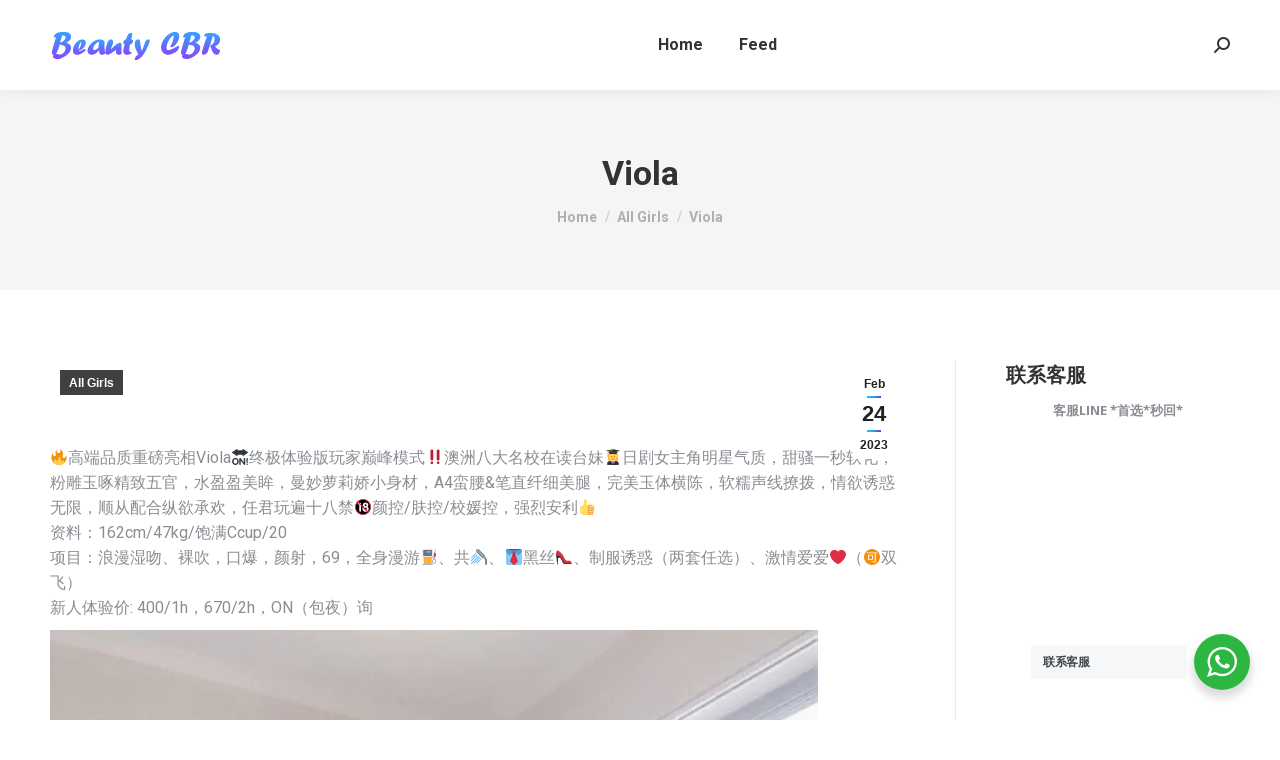

--- FILE ---
content_type: text/html; charset=UTF-8
request_url: https://beautycbr.com/viola/
body_size: 27446
content:
<!DOCTYPE html>
<!--[if !(IE 6) | !(IE 7) | !(IE 8)  ]><!-->
<html dir="ltr" lang="en-US" prefix="og: https://ogp.me/ns#" class="no-js">
<!--<![endif]-->
<head>
	<meta charset="UTF-8" />
		<meta name="viewport" content="width=device-width, initial-scale=1, maximum-scale=1, user-scalable=0">
		<meta name="theme-color" content="#1ebbf0"/>	<link rel="profile" href="https://gmpg.org/xfn/11" />
	        <script type="text/javascript">
            if (/Android|webOS|iPhone|iPad|iPod|BlackBerry|IEMobile|Opera Mini/i.test(navigator.userAgent)) {
                var originalAddEventListener = EventTarget.prototype.addEventListener,
                    oldWidth = window.innerWidth;

                EventTarget.prototype.addEventListener = function (eventName, eventHandler, useCapture) {
                    if (eventName === "resize") {
                        originalAddEventListener.call(this, eventName, function (event) {
                            if (oldWidth === window.innerWidth) {
                                return;
                            }
                            oldWidth = window.innerWidth;
                            if (eventHandler.handleEvent) {
                                eventHandler.handleEvent.call(this, event);
                            }
                            else {
                                eventHandler.call(this, event);
                            };
                        }, useCapture);
                    }
                    else {
                        originalAddEventListener.call(this, eventName, eventHandler, useCapture);
                    };
                };
            };
        </script>
		<title>Viola - Sweety Canberra</title>

		<!-- All in One SEO 4.8.8 - aioseo.com -->
	<meta name="description" content="🔥高端品质重磅亮相Viola🔛终极体验版玩家巅峰模式‼️澳洲八大名校在读台妹👩‍🎓日剧女主角明星气质，甜骚一秒软化，粉雕玉啄精致五官，水盈盈美眸，曼妙萝莉娇小身材，A4蛮腰&amp;笔直纤细美腿，完美玉体横陈，软糯声线撩拨，情欲诱惑无限，顺从配合纵欲承欢，任君玩遍十八禁🔞颜控/肤控/校媛控，强烈安利👍资料：162cm/47kg/饱满Ccup/20项目：浪漫湿吻、裸吹，口爆，颜射，69，全身漫游⛽️、共🚿、👔黑丝👠、制服诱惑（两套任选）、激情爱爱❤️（🉑双飞）新人体验价: 400/1h，670/2h，ON（包夜）询" />
	<meta name="robots" content="max-image-preview:large" />
	<meta name="author" content="canberra"/>
	<link rel="canonical" href="https://beautycbr.com/viola/" />
	<meta name="generator" content="All in One SEO (AIOSEO) 4.8.8" />
		<meta property="og:locale" content="en_US" />
		<meta property="og:site_name" content="Sweety Canberra - 堪培拉小姐|堪培拉约炮|堪培拉女模|堪培拉陪酒|堪培拉妓院|堪培拉大院|堪培拉高钟|堪培拉伴游|堪培拉应召|堪培拉高薪|堪培拉包夜|堪培拉陪聊|堪培拉美女|堪培拉包养|堪培拉会所|堪培拉夜场|堪培拉妓女|堪培拉年轻妹子|堪培拉女学生|堪培拉性爱|堪培拉sweety|堪培拉日本妹|堪培拉鬼妹|堪培拉韩妹|堪培拉escort|堪村小姐|堪村约炮|堪村女模|堪村陪酒|堪村妓院|堪村大院|堪村高钟|堪村伴游|堪村应召|堪村高薪|堪村包夜|堪村陪聊|堪村美女|堪村包养|堪村会所|堪村夜场|堪村妓女|堪村年轻妹子|堪村女学生|堪村性爱|堪村sweety|堪村日本妹|堪村鬼妹|堪村韩妹|堪村escort|堪村高钟" />
		<meta property="og:type" content="article" />
		<meta property="og:title" content="Viola - Sweety Canberra" />
		<meta property="og:description" content="🔥高端品质重磅亮相Viola🔛终极体验版玩家巅峰模式‼️澳洲八大名校在读台妹👩‍🎓日剧女主角明星气质，甜骚一秒软化，粉雕玉啄精致五官，水盈盈美眸，曼妙萝莉娇小身材，A4蛮腰&amp;笔直纤细美腿，完美玉体横陈，软糯声线撩拨，情欲诱惑无限，顺从配合纵欲承欢，任君玩遍十八禁🔞颜控/肤控/校媛控，强烈安利👍资料：162cm/47kg/饱满Ccup/20项目：浪漫湿吻、裸吹，口爆，颜射，69，全身漫游⛽️、共🚿、👔黑丝👠、制服诱惑（两套任选）、激情爱爱❤️（🉑双飞）新人体验价: 400/1h，670/2h，ON（包夜）询" />
		<meta property="og:url" content="https://beautycbr.com/viola/" />
		<meta property="article:published_time" content="2023-02-24T07:15:23+00:00" />
		<meta property="article:modified_time" content="2023-02-24T07:15:23+00:00" />
		<meta name="twitter:card" content="summary_large_image" />
		<meta name="twitter:title" content="Viola - Sweety Canberra" />
		<meta name="twitter:description" content="🔥高端品质重磅亮相Viola🔛终极体验版玩家巅峰模式‼️澳洲八大名校在读台妹👩‍🎓日剧女主角明星气质，甜骚一秒软化，粉雕玉啄精致五官，水盈盈美眸，曼妙萝莉娇小身材，A4蛮腰&amp;笔直纤细美腿，完美玉体横陈，软糯声线撩拨，情欲诱惑无限，顺从配合纵欲承欢，任君玩遍十八禁🔞颜控/肤控/校媛控，强烈安利👍资料：162cm/47kg/饱满Ccup/20项目：浪漫湿吻、裸吹，口爆，颜射，69，全身漫游⛽️、共🚿、👔黑丝👠、制服诱惑（两套任选）、激情爱爱❤️（🉑双飞）新人体验价: 400/1h，670/2h，ON（包夜）询" />
		<script type="application/ld+json" class="aioseo-schema">
			{"@context":"https:\/\/schema.org","@graph":[{"@type":"BlogPosting","@id":"https:\/\/beautycbr.com\/viola\/#blogposting","name":"Viola - Sweety Canberra","headline":"Viola","author":{"@id":"https:\/\/beautycbr.com\/author\/canberra\/#author"},"publisher":{"@id":"https:\/\/beautycbr.com\/#organization"},"image":{"@type":"ImageObject","url":"https:\/\/beautycbr.com\/wp-content\/uploads\/2023\/02\/F83A9021-6701-4858-8BBA-2F6DAB542712-768x1024-1.jpeg","width":768,"height":1024},"datePublished":"2023-02-24T07:15:23+00:00","dateModified":"2023-02-24T07:15:23+00:00","inLanguage":"en-US","mainEntityOfPage":{"@id":"https:\/\/beautycbr.com\/viola\/#webpage"},"isPartOf":{"@id":"https:\/\/beautycbr.com\/viola\/#webpage"},"articleSection":"All Girls"},{"@type":"BreadcrumbList","@id":"https:\/\/beautycbr.com\/viola\/#breadcrumblist","itemListElement":[{"@type":"ListItem","@id":"https:\/\/beautycbr.com#listItem","position":1,"name":"Home","item":"https:\/\/beautycbr.com","nextItem":{"@type":"ListItem","@id":"https:\/\/beautycbr.com\/category\/all-girls\/#listItem","name":"All Girls"}},{"@type":"ListItem","@id":"https:\/\/beautycbr.com\/category\/all-girls\/#listItem","position":2,"name":"All Girls","item":"https:\/\/beautycbr.com\/category\/all-girls\/","nextItem":{"@type":"ListItem","@id":"https:\/\/beautycbr.com\/viola\/#listItem","name":"Viola"},"previousItem":{"@type":"ListItem","@id":"https:\/\/beautycbr.com#listItem","name":"Home"}},{"@type":"ListItem","@id":"https:\/\/beautycbr.com\/viola\/#listItem","position":3,"name":"Viola","previousItem":{"@type":"ListItem","@id":"https:\/\/beautycbr.com\/category\/all-girls\/#listItem","name":"All Girls"}}]},{"@type":"Organization","@id":"https:\/\/beautycbr.com\/#organization","name":"Sweety Canberra","description":"\u582a\u57f9\u62c9\u5c0f\u59d0|\u582a\u57f9\u62c9\u7ea6\u70ae|\u582a\u57f9\u62c9\u5973\u6a21|\u582a\u57f9\u62c9\u966a\u9152|\u582a\u57f9\u62c9\u5993\u9662|\u582a\u57f9\u62c9\u5927\u9662|\u582a\u57f9\u62c9\u9ad8\u949f|\u582a\u57f9\u62c9\u4f34\u6e38|\u582a\u57f9\u62c9\u5e94\u53ec|\u582a\u57f9\u62c9\u9ad8\u85aa|\u582a\u57f9\u62c9\u5305\u591c|\u582a\u57f9\u62c9\u966a\u804a|\u582a\u57f9\u62c9\u7f8e\u5973|\u582a\u57f9\u62c9\u5305\u517b|\u582a\u57f9\u62c9\u4f1a\u6240|\u582a\u57f9\u62c9\u591c\u573a|\u582a\u57f9\u62c9\u5993\u5973|\u582a\u57f9\u62c9\u5e74\u8f7b\u59b9\u5b50|\u582a\u57f9\u62c9\u5973\u5b66\u751f|\u582a\u57f9\u62c9\u6027\u7231|\u582a\u57f9\u62c9sweety|\u582a\u57f9\u62c9\u65e5\u672c\u59b9|\u582a\u57f9\u62c9\u9b3c\u59b9|\u582a\u57f9\u62c9\u97e9\u59b9|\u582a\u57f9\u62c9escort|\u582a\u6751\u5c0f\u59d0|\u582a\u6751\u7ea6\u70ae|\u582a\u6751\u5973\u6a21|\u582a\u6751\u966a\u9152|\u582a\u6751\u5993\u9662|\u582a\u6751\u5927\u9662|\u582a\u6751\u9ad8\u949f|\u582a\u6751\u4f34\u6e38|\u582a\u6751\u5e94\u53ec|\u582a\u6751\u9ad8\u85aa|\u582a\u6751\u5305\u591c|\u582a\u6751\u966a\u804a|\u582a\u6751\u7f8e\u5973|\u582a\u6751\u5305\u517b|\u582a\u6751\u4f1a\u6240|\u582a\u6751\u591c\u573a|\u582a\u6751\u5993\u5973|\u582a\u6751\u5e74\u8f7b\u59b9\u5b50|\u582a\u6751\u5973\u5b66\u751f|\u582a\u6751\u6027\u7231|\u582a\u6751sweety|\u582a\u6751\u65e5\u672c\u59b9|\u582a\u6751\u9b3c\u59b9|\u582a\u6751\u97e9\u59b9|\u582a\u6751escort|\u582a\u6751\u9ad8\u949f","url":"https:\/\/beautycbr.com\/"},{"@type":"Person","@id":"https:\/\/beautycbr.com\/author\/canberra\/#author","url":"https:\/\/beautycbr.com\/author\/canberra\/","name":"canberra","image":{"@type":"ImageObject","@id":"https:\/\/beautycbr.com\/viola\/#authorImage","url":"https:\/\/secure.gravatar.com\/avatar\/e1ddcb2be56296202363dbcd4d726727?s=96&d=mm&r=g","width":96,"height":96,"caption":"canberra"}},{"@type":"WebPage","@id":"https:\/\/beautycbr.com\/viola\/#webpage","url":"https:\/\/beautycbr.com\/viola\/","name":"Viola - Sweety Canberra","description":"\ud83d\udd25\u9ad8\u7aef\u54c1\u8d28\u91cd\u78c5\u4eae\u76f8Viola\ud83d\udd1b\u7ec8\u6781\u4f53\u9a8c\u7248\u73a9\u5bb6\u5dc5\u5cf0\u6a21\u5f0f\u203c\ufe0f\u6fb3\u6d32\u516b\u5927\u540d\u6821\u5728\u8bfb\u53f0\u59b9\ud83d\udc69\u200d\ud83c\udf93\u65e5\u5267\u5973\u4e3b\u89d2\u660e\u661f\u6c14\u8d28\uff0c\u751c\u9a9a\u4e00\u79d2\u8f6f\u5316\uff0c\u7c89\u96d5\u7389\u5544\u7cbe\u81f4\u4e94\u5b98\uff0c\u6c34\u76c8\u76c8\u7f8e\u7738\uff0c\u66fc\u5999\u841d\u8389\u5a07\u5c0f\u8eab\u6750\uff0cA4\u86ee\u8170&\u7b14\u76f4\u7ea4\u7ec6\u7f8e\u817f\uff0c\u5b8c\u7f8e\u7389\u4f53\u6a2a\u9648\uff0c\u8f6f\u7cef\u58f0\u7ebf\u64a9\u62e8\uff0c\u60c5\u6b32\u8bf1\u60d1\u65e0\u9650\uff0c\u987a\u4ece\u914d\u5408\u7eb5\u6b32\u627f\u6b22\uff0c\u4efb\u541b\u73a9\u904d\u5341\u516b\u7981\ud83d\udd1e\u989c\u63a7\/\u80a4\u63a7\/\u6821\u5a9b\u63a7\uff0c\u5f3a\u70c8\u5b89\u5229\ud83d\udc4d\u8d44\u6599\uff1a162cm\/47kg\/\u9971\u6ee1Ccup\/20\u9879\u76ee\uff1a\u6d6a\u6f2b\u6e7f\u543b\u3001\u88f8\u5439\uff0c\u53e3\u7206\uff0c\u989c\u5c04\uff0c69\uff0c\u5168\u8eab\u6f2b\u6e38\u26fd\ufe0f\u3001\u5171\ud83d\udebf\u3001\ud83d\udc54\u9ed1\u4e1d\ud83d\udc60\u3001\u5236\u670d\u8bf1\u60d1\uff08\u4e24\u5957\u4efb\u9009\uff09\u3001\u6fc0\u60c5\u7231\u7231\u2764\ufe0f\uff08\ud83c\ude51\u53cc\u98de\uff09\u65b0\u4eba\u4f53\u9a8c\u4ef7: 400\/1h\uff0c670\/2h\uff0cON\uff08\u5305\u591c\uff09\u8be2","inLanguage":"en-US","isPartOf":{"@id":"https:\/\/beautycbr.com\/#website"},"breadcrumb":{"@id":"https:\/\/beautycbr.com\/viola\/#breadcrumblist"},"author":{"@id":"https:\/\/beautycbr.com\/author\/canberra\/#author"},"creator":{"@id":"https:\/\/beautycbr.com\/author\/canberra\/#author"},"image":{"@type":"ImageObject","url":"https:\/\/beautycbr.com\/wp-content\/uploads\/2023\/02\/F83A9021-6701-4858-8BBA-2F6DAB542712-768x1024-1.jpeg","@id":"https:\/\/beautycbr.com\/viola\/#mainImage","width":768,"height":1024},"primaryImageOfPage":{"@id":"https:\/\/beautycbr.com\/viola\/#mainImage"},"datePublished":"2023-02-24T07:15:23+00:00","dateModified":"2023-02-24T07:15:23+00:00"},{"@type":"WebSite","@id":"https:\/\/beautycbr.com\/#website","url":"https:\/\/beautycbr.com\/","name":"Sweety Canberra","description":"\u582a\u57f9\u62c9\u5c0f\u59d0|\u582a\u57f9\u62c9\u7ea6\u70ae|\u582a\u57f9\u62c9\u5973\u6a21|\u582a\u57f9\u62c9\u966a\u9152|\u582a\u57f9\u62c9\u5993\u9662|\u582a\u57f9\u62c9\u5927\u9662|\u582a\u57f9\u62c9\u9ad8\u949f|\u582a\u57f9\u62c9\u4f34\u6e38|\u582a\u57f9\u62c9\u5e94\u53ec|\u582a\u57f9\u62c9\u9ad8\u85aa|\u582a\u57f9\u62c9\u5305\u591c|\u582a\u57f9\u62c9\u966a\u804a|\u582a\u57f9\u62c9\u7f8e\u5973|\u582a\u57f9\u62c9\u5305\u517b|\u582a\u57f9\u62c9\u4f1a\u6240|\u582a\u57f9\u62c9\u591c\u573a|\u582a\u57f9\u62c9\u5993\u5973|\u582a\u57f9\u62c9\u5e74\u8f7b\u59b9\u5b50|\u582a\u57f9\u62c9\u5973\u5b66\u751f|\u582a\u57f9\u62c9\u6027\u7231|\u582a\u57f9\u62c9sweety|\u582a\u57f9\u62c9\u65e5\u672c\u59b9|\u582a\u57f9\u62c9\u9b3c\u59b9|\u582a\u57f9\u62c9\u97e9\u59b9|\u582a\u57f9\u62c9escort|\u582a\u6751\u5c0f\u59d0|\u582a\u6751\u7ea6\u70ae|\u582a\u6751\u5973\u6a21|\u582a\u6751\u966a\u9152|\u582a\u6751\u5993\u9662|\u582a\u6751\u5927\u9662|\u582a\u6751\u9ad8\u949f|\u582a\u6751\u4f34\u6e38|\u582a\u6751\u5e94\u53ec|\u582a\u6751\u9ad8\u85aa|\u582a\u6751\u5305\u591c|\u582a\u6751\u966a\u804a|\u582a\u6751\u7f8e\u5973|\u582a\u6751\u5305\u517b|\u582a\u6751\u4f1a\u6240|\u582a\u6751\u591c\u573a|\u582a\u6751\u5993\u5973|\u582a\u6751\u5e74\u8f7b\u59b9\u5b50|\u582a\u6751\u5973\u5b66\u751f|\u582a\u6751\u6027\u7231|\u582a\u6751sweety|\u582a\u6751\u65e5\u672c\u59b9|\u582a\u6751\u9b3c\u59b9|\u582a\u6751\u97e9\u59b9|\u582a\u6751escort|\u582a\u6751\u9ad8\u949f","inLanguage":"en-US","publisher":{"@id":"https:\/\/beautycbr.com\/#organization"}}]}
		</script>
		<!-- All in One SEO -->

<link rel='dns-prefetch' href='//fonts.googleapis.com' />
<link rel="alternate" type="application/rss+xml" title="Sweety Canberra &raquo; Feed" href="https://beautycbr.com/feed/" />
<link rel="alternate" type="application/rss+xml" title="Sweety Canberra &raquo; Comments Feed" href="https://beautycbr.com/comments/feed/" />
<link rel="alternate" type="application/rss+xml" title="Sweety Canberra &raquo; Viola Comments Feed" href="https://beautycbr.com/viola/feed/" />
		<!-- This site uses the Google Analytics by MonsterInsights plugin v9.11.1 - Using Analytics tracking - https://www.monsterinsights.com/ -->
		<!-- Note: MonsterInsights is not currently configured on this site. The site owner needs to authenticate with Google Analytics in the MonsterInsights settings panel. -->
					<!-- No tracking code set -->
				<!-- / Google Analytics by MonsterInsights -->
		<script type="text/javascript">
window._wpemojiSettings = {"baseUrl":"https:\/\/s.w.org\/images\/core\/emoji\/14.0.0\/72x72\/","ext":".png","svgUrl":"https:\/\/s.w.org\/images\/core\/emoji\/14.0.0\/svg\/","svgExt":".svg","source":{"concatemoji":"https:\/\/beautycbr.com\/wp-includes\/js\/wp-emoji-release.min.js?ver=6.1.9"}};
/*! This file is auto-generated */
!function(e,a,t){var n,r,o,i=a.createElement("canvas"),p=i.getContext&&i.getContext("2d");function s(e,t){var a=String.fromCharCode,e=(p.clearRect(0,0,i.width,i.height),p.fillText(a.apply(this,e),0,0),i.toDataURL());return p.clearRect(0,0,i.width,i.height),p.fillText(a.apply(this,t),0,0),e===i.toDataURL()}function c(e){var t=a.createElement("script");t.src=e,t.defer=t.type="text/javascript",a.getElementsByTagName("head")[0].appendChild(t)}for(o=Array("flag","emoji"),t.supports={everything:!0,everythingExceptFlag:!0},r=0;r<o.length;r++)t.supports[o[r]]=function(e){if(p&&p.fillText)switch(p.textBaseline="top",p.font="600 32px Arial",e){case"flag":return s([127987,65039,8205,9895,65039],[127987,65039,8203,9895,65039])?!1:!s([55356,56826,55356,56819],[55356,56826,8203,55356,56819])&&!s([55356,57332,56128,56423,56128,56418,56128,56421,56128,56430,56128,56423,56128,56447],[55356,57332,8203,56128,56423,8203,56128,56418,8203,56128,56421,8203,56128,56430,8203,56128,56423,8203,56128,56447]);case"emoji":return!s([129777,127995,8205,129778,127999],[129777,127995,8203,129778,127999])}return!1}(o[r]),t.supports.everything=t.supports.everything&&t.supports[o[r]],"flag"!==o[r]&&(t.supports.everythingExceptFlag=t.supports.everythingExceptFlag&&t.supports[o[r]]);t.supports.everythingExceptFlag=t.supports.everythingExceptFlag&&!t.supports.flag,t.DOMReady=!1,t.readyCallback=function(){t.DOMReady=!0},t.supports.everything||(n=function(){t.readyCallback()},a.addEventListener?(a.addEventListener("DOMContentLoaded",n,!1),e.addEventListener("load",n,!1)):(e.attachEvent("onload",n),a.attachEvent("onreadystatechange",function(){"complete"===a.readyState&&t.readyCallback()})),(e=t.source||{}).concatemoji?c(e.concatemoji):e.wpemoji&&e.twemoji&&(c(e.twemoji),c(e.wpemoji)))}(window,document,window._wpemojiSettings);
</script>
<style type="text/css">
img.wp-smiley,
img.emoji {
	display: inline !important;
	border: none !important;
	box-shadow: none !important;
	height: 1em !important;
	width: 1em !important;
	margin: 0 0.07em !important;
	vertical-align: -0.1em !important;
	background: none !important;
	padding: 0 !important;
}
</style>
	
<link rel='stylesheet' id='wp-block-library-css' href='https://beautycbr.com/wp-includes/css/dist/block-library/style.min.css?ver=6.1.9' type='text/css' media='all' />
<style id='wp-block-library-theme-inline-css' type='text/css'>
.wp-block-audio figcaption{color:#555;font-size:13px;text-align:center}.is-dark-theme .wp-block-audio figcaption{color:hsla(0,0%,100%,.65)}.wp-block-audio{margin:0 0 1em}.wp-block-code{border:1px solid #ccc;border-radius:4px;font-family:Menlo,Consolas,monaco,monospace;padding:.8em 1em}.wp-block-embed figcaption{color:#555;font-size:13px;text-align:center}.is-dark-theme .wp-block-embed figcaption{color:hsla(0,0%,100%,.65)}.wp-block-embed{margin:0 0 1em}.blocks-gallery-caption{color:#555;font-size:13px;text-align:center}.is-dark-theme .blocks-gallery-caption{color:hsla(0,0%,100%,.65)}.wp-block-image figcaption{color:#555;font-size:13px;text-align:center}.is-dark-theme .wp-block-image figcaption{color:hsla(0,0%,100%,.65)}.wp-block-image{margin:0 0 1em}.wp-block-pullquote{border-top:4px solid;border-bottom:4px solid;margin-bottom:1.75em;color:currentColor}.wp-block-pullquote__citation,.wp-block-pullquote cite,.wp-block-pullquote footer{color:currentColor;text-transform:uppercase;font-size:.8125em;font-style:normal}.wp-block-quote{border-left:.25em solid;margin:0 0 1.75em;padding-left:1em}.wp-block-quote cite,.wp-block-quote footer{color:currentColor;font-size:.8125em;position:relative;font-style:normal}.wp-block-quote.has-text-align-right{border-left:none;border-right:.25em solid;padding-left:0;padding-right:1em}.wp-block-quote.has-text-align-center{border:none;padding-left:0}.wp-block-quote.is-large,.wp-block-quote.is-style-large,.wp-block-quote.is-style-plain{border:none}.wp-block-search .wp-block-search__label{font-weight:700}.wp-block-search__button{border:1px solid #ccc;padding:.375em .625em}:where(.wp-block-group.has-background){padding:1.25em 2.375em}.wp-block-separator.has-css-opacity{opacity:.4}.wp-block-separator{border:none;border-bottom:2px solid;margin-left:auto;margin-right:auto}.wp-block-separator.has-alpha-channel-opacity{opacity:1}.wp-block-separator:not(.is-style-wide):not(.is-style-dots){width:100px}.wp-block-separator.has-background:not(.is-style-dots){border-bottom:none;height:1px}.wp-block-separator.has-background:not(.is-style-wide):not(.is-style-dots){height:2px}.wp-block-table{margin:"0 0 1em 0"}.wp-block-table thead{border-bottom:3px solid}.wp-block-table tfoot{border-top:3px solid}.wp-block-table td,.wp-block-table th{word-break:normal}.wp-block-table figcaption{color:#555;font-size:13px;text-align:center}.is-dark-theme .wp-block-table figcaption{color:hsla(0,0%,100%,.65)}.wp-block-video figcaption{color:#555;font-size:13px;text-align:center}.is-dark-theme .wp-block-video figcaption{color:hsla(0,0%,100%,.65)}.wp-block-video{margin:0 0 1em}.wp-block-template-part.has-background{padding:1.25em 2.375em;margin-top:0;margin-bottom:0}
</style>
<link rel='stylesheet' id='nta-css-popup-css' href='https://beautycbr.com/wp-content/plugins/wp-whatsapp/assets/dist/css/style.css?ver=6.1.9' type='text/css' media='all' />
<link rel='stylesheet' id='classic-theme-styles-css' href='https://beautycbr.com/wp-includes/css/classic-themes.min.css?ver=1' type='text/css' media='all' />
<style id='global-styles-inline-css' type='text/css'>
body{--wp--preset--color--black: #000000;--wp--preset--color--cyan-bluish-gray: #abb8c3;--wp--preset--color--white: #FFF;--wp--preset--color--pale-pink: #f78da7;--wp--preset--color--vivid-red: #cf2e2e;--wp--preset--color--luminous-vivid-orange: #ff6900;--wp--preset--color--luminous-vivid-amber: #fcb900;--wp--preset--color--light-green-cyan: #7bdcb5;--wp--preset--color--vivid-green-cyan: #00d084;--wp--preset--color--pale-cyan-blue: #8ed1fc;--wp--preset--color--vivid-cyan-blue: #0693e3;--wp--preset--color--vivid-purple: #9b51e0;--wp--preset--color--accent: #1ebbf0;--wp--preset--color--dark-gray: #111;--wp--preset--color--light-gray: #767676;--wp--preset--gradient--vivid-cyan-blue-to-vivid-purple: linear-gradient(135deg,rgba(6,147,227,1) 0%,rgb(155,81,224) 100%);--wp--preset--gradient--light-green-cyan-to-vivid-green-cyan: linear-gradient(135deg,rgb(122,220,180) 0%,rgb(0,208,130) 100%);--wp--preset--gradient--luminous-vivid-amber-to-luminous-vivid-orange: linear-gradient(135deg,rgba(252,185,0,1) 0%,rgba(255,105,0,1) 100%);--wp--preset--gradient--luminous-vivid-orange-to-vivid-red: linear-gradient(135deg,rgba(255,105,0,1) 0%,rgb(207,46,46) 100%);--wp--preset--gradient--very-light-gray-to-cyan-bluish-gray: linear-gradient(135deg,rgb(238,238,238) 0%,rgb(169,184,195) 100%);--wp--preset--gradient--cool-to-warm-spectrum: linear-gradient(135deg,rgb(74,234,220) 0%,rgb(151,120,209) 20%,rgb(207,42,186) 40%,rgb(238,44,130) 60%,rgb(251,105,98) 80%,rgb(254,248,76) 100%);--wp--preset--gradient--blush-light-purple: linear-gradient(135deg,rgb(255,206,236) 0%,rgb(152,150,240) 100%);--wp--preset--gradient--blush-bordeaux: linear-gradient(135deg,rgb(254,205,165) 0%,rgb(254,45,45) 50%,rgb(107,0,62) 100%);--wp--preset--gradient--luminous-dusk: linear-gradient(135deg,rgb(255,203,112) 0%,rgb(199,81,192) 50%,rgb(65,88,208) 100%);--wp--preset--gradient--pale-ocean: linear-gradient(135deg,rgb(255,245,203) 0%,rgb(182,227,212) 50%,rgb(51,167,181) 100%);--wp--preset--gradient--electric-grass: linear-gradient(135deg,rgb(202,248,128) 0%,rgb(113,206,126) 100%);--wp--preset--gradient--midnight: linear-gradient(135deg,rgb(2,3,129) 0%,rgb(40,116,252) 100%);--wp--preset--duotone--dark-grayscale: url('#wp-duotone-dark-grayscale');--wp--preset--duotone--grayscale: url('#wp-duotone-grayscale');--wp--preset--duotone--purple-yellow: url('#wp-duotone-purple-yellow');--wp--preset--duotone--blue-red: url('#wp-duotone-blue-red');--wp--preset--duotone--midnight: url('#wp-duotone-midnight');--wp--preset--duotone--magenta-yellow: url('#wp-duotone-magenta-yellow');--wp--preset--duotone--purple-green: url('#wp-duotone-purple-green');--wp--preset--duotone--blue-orange: url('#wp-duotone-blue-orange');--wp--preset--font-size--small: 13px;--wp--preset--font-size--medium: 20px;--wp--preset--font-size--large: 36px;--wp--preset--font-size--x-large: 42px;--wp--preset--spacing--20: 0.44rem;--wp--preset--spacing--30: 0.67rem;--wp--preset--spacing--40: 1rem;--wp--preset--spacing--50: 1.5rem;--wp--preset--spacing--60: 2.25rem;--wp--preset--spacing--70: 3.38rem;--wp--preset--spacing--80: 5.06rem;}:where(.is-layout-flex){gap: 0.5em;}body .is-layout-flow > .alignleft{float: left;margin-inline-start: 0;margin-inline-end: 2em;}body .is-layout-flow > .alignright{float: right;margin-inline-start: 2em;margin-inline-end: 0;}body .is-layout-flow > .aligncenter{margin-left: auto !important;margin-right: auto !important;}body .is-layout-constrained > .alignleft{float: left;margin-inline-start: 0;margin-inline-end: 2em;}body .is-layout-constrained > .alignright{float: right;margin-inline-start: 2em;margin-inline-end: 0;}body .is-layout-constrained > .aligncenter{margin-left: auto !important;margin-right: auto !important;}body .is-layout-constrained > :where(:not(.alignleft):not(.alignright):not(.alignfull)){max-width: var(--wp--style--global--content-size);margin-left: auto !important;margin-right: auto !important;}body .is-layout-constrained > .alignwide{max-width: var(--wp--style--global--wide-size);}body .is-layout-flex{display: flex;}body .is-layout-flex{flex-wrap: wrap;align-items: center;}body .is-layout-flex > *{margin: 0;}:where(.wp-block-columns.is-layout-flex){gap: 2em;}.has-black-color{color: var(--wp--preset--color--black) !important;}.has-cyan-bluish-gray-color{color: var(--wp--preset--color--cyan-bluish-gray) !important;}.has-white-color{color: var(--wp--preset--color--white) !important;}.has-pale-pink-color{color: var(--wp--preset--color--pale-pink) !important;}.has-vivid-red-color{color: var(--wp--preset--color--vivid-red) !important;}.has-luminous-vivid-orange-color{color: var(--wp--preset--color--luminous-vivid-orange) !important;}.has-luminous-vivid-amber-color{color: var(--wp--preset--color--luminous-vivid-amber) !important;}.has-light-green-cyan-color{color: var(--wp--preset--color--light-green-cyan) !important;}.has-vivid-green-cyan-color{color: var(--wp--preset--color--vivid-green-cyan) !important;}.has-pale-cyan-blue-color{color: var(--wp--preset--color--pale-cyan-blue) !important;}.has-vivid-cyan-blue-color{color: var(--wp--preset--color--vivid-cyan-blue) !important;}.has-vivid-purple-color{color: var(--wp--preset--color--vivid-purple) !important;}.has-black-background-color{background-color: var(--wp--preset--color--black) !important;}.has-cyan-bluish-gray-background-color{background-color: var(--wp--preset--color--cyan-bluish-gray) !important;}.has-white-background-color{background-color: var(--wp--preset--color--white) !important;}.has-pale-pink-background-color{background-color: var(--wp--preset--color--pale-pink) !important;}.has-vivid-red-background-color{background-color: var(--wp--preset--color--vivid-red) !important;}.has-luminous-vivid-orange-background-color{background-color: var(--wp--preset--color--luminous-vivid-orange) !important;}.has-luminous-vivid-amber-background-color{background-color: var(--wp--preset--color--luminous-vivid-amber) !important;}.has-light-green-cyan-background-color{background-color: var(--wp--preset--color--light-green-cyan) !important;}.has-vivid-green-cyan-background-color{background-color: var(--wp--preset--color--vivid-green-cyan) !important;}.has-pale-cyan-blue-background-color{background-color: var(--wp--preset--color--pale-cyan-blue) !important;}.has-vivid-cyan-blue-background-color{background-color: var(--wp--preset--color--vivid-cyan-blue) !important;}.has-vivid-purple-background-color{background-color: var(--wp--preset--color--vivid-purple) !important;}.has-black-border-color{border-color: var(--wp--preset--color--black) !important;}.has-cyan-bluish-gray-border-color{border-color: var(--wp--preset--color--cyan-bluish-gray) !important;}.has-white-border-color{border-color: var(--wp--preset--color--white) !important;}.has-pale-pink-border-color{border-color: var(--wp--preset--color--pale-pink) !important;}.has-vivid-red-border-color{border-color: var(--wp--preset--color--vivid-red) !important;}.has-luminous-vivid-orange-border-color{border-color: var(--wp--preset--color--luminous-vivid-orange) !important;}.has-luminous-vivid-amber-border-color{border-color: var(--wp--preset--color--luminous-vivid-amber) !important;}.has-light-green-cyan-border-color{border-color: var(--wp--preset--color--light-green-cyan) !important;}.has-vivid-green-cyan-border-color{border-color: var(--wp--preset--color--vivid-green-cyan) !important;}.has-pale-cyan-blue-border-color{border-color: var(--wp--preset--color--pale-cyan-blue) !important;}.has-vivid-cyan-blue-border-color{border-color: var(--wp--preset--color--vivid-cyan-blue) !important;}.has-vivid-purple-border-color{border-color: var(--wp--preset--color--vivid-purple) !important;}.has-vivid-cyan-blue-to-vivid-purple-gradient-background{background: var(--wp--preset--gradient--vivid-cyan-blue-to-vivid-purple) !important;}.has-light-green-cyan-to-vivid-green-cyan-gradient-background{background: var(--wp--preset--gradient--light-green-cyan-to-vivid-green-cyan) !important;}.has-luminous-vivid-amber-to-luminous-vivid-orange-gradient-background{background: var(--wp--preset--gradient--luminous-vivid-amber-to-luminous-vivid-orange) !important;}.has-luminous-vivid-orange-to-vivid-red-gradient-background{background: var(--wp--preset--gradient--luminous-vivid-orange-to-vivid-red) !important;}.has-very-light-gray-to-cyan-bluish-gray-gradient-background{background: var(--wp--preset--gradient--very-light-gray-to-cyan-bluish-gray) !important;}.has-cool-to-warm-spectrum-gradient-background{background: var(--wp--preset--gradient--cool-to-warm-spectrum) !important;}.has-blush-light-purple-gradient-background{background: var(--wp--preset--gradient--blush-light-purple) !important;}.has-blush-bordeaux-gradient-background{background: var(--wp--preset--gradient--blush-bordeaux) !important;}.has-luminous-dusk-gradient-background{background: var(--wp--preset--gradient--luminous-dusk) !important;}.has-pale-ocean-gradient-background{background: var(--wp--preset--gradient--pale-ocean) !important;}.has-electric-grass-gradient-background{background: var(--wp--preset--gradient--electric-grass) !important;}.has-midnight-gradient-background{background: var(--wp--preset--gradient--midnight) !important;}.has-small-font-size{font-size: var(--wp--preset--font-size--small) !important;}.has-medium-font-size{font-size: var(--wp--preset--font-size--medium) !important;}.has-large-font-size{font-size: var(--wp--preset--font-size--large) !important;}.has-x-large-font-size{font-size: var(--wp--preset--font-size--x-large) !important;}
.wp-block-navigation a:where(:not(.wp-element-button)){color: inherit;}
:where(.wp-block-columns.is-layout-flex){gap: 2em;}
.wp-block-pullquote{font-size: 1.5em;line-height: 1.6;}
</style>
<link rel='stylesheet' id='js_composer_front-css' href='https://beautycbr.com/wp-content/plugins/js_composer/assets/css/js_composer.min.css?ver=6.10.0' type='text/css' media='all' />
<link rel='stylesheet' id='dt-web-fonts-css' href='https://fonts.googleapis.com/css?family=Roboto:400,500,600,700%7COpen+Sans:400,600,700' type='text/css' media='all' />
<link rel='stylesheet' id='dt-main-css' href='https://beautycbr.com/wp-content/themes/dt-the7/css/main.min.css?ver=10.13.1' type='text/css' media='all' />
<style id='dt-main-inline-css' type='text/css'>
body #load {
  display: block;
  height: 100%;
  overflow: hidden;
  position: fixed;
  width: 100%;
  z-index: 9901;
  opacity: 1;
  visibility: visible;
  transition: all .35s ease-out;
}
.load-wrap {
  width: 100%;
  height: 100%;
  background-position: center center;
  background-repeat: no-repeat;
  text-align: center;
  display: -ms-flexbox;
  display: -ms-flex;
  display: flex;
  -ms-align-items: center;
  -ms-flex-align: center;
  align-items: center;
  -ms-flex-flow: column wrap;
  flex-flow: column wrap;
  -ms-flex-pack: center;
  -ms-justify-content: center;
  justify-content: center;
}
.load-wrap > svg {
  position: absolute;
  top: 50%;
  left: 50%;
  transform: translate(-50%,-50%);
}
#load {
  background: var(--the7-elementor-beautiful-loading-bg,#ffffff);
  --the7-beautiful-spinner-color2: var(--the7-beautiful-spinner-color,rgba(51,51,51,0.25));
}

</style>
<link rel='stylesheet' id='the7-font-css' href='https://beautycbr.com/wp-content/themes/dt-the7/fonts/icomoon-the7-font/icomoon-the7-font.min.css?ver=10.13.1' type='text/css' media='all' />
<link rel='stylesheet' id='the7-custom-scrollbar-css' href='https://beautycbr.com/wp-content/themes/dt-the7/lib/custom-scrollbar/custom-scrollbar.min.css?ver=10.13.1' type='text/css' media='all' />
<link rel='stylesheet' id='the7-wpbakery-css' href='https://beautycbr.com/wp-content/themes/dt-the7/css/wpbakery.min.css?ver=10.13.1' type='text/css' media='all' />
<link rel='stylesheet' id='the7-css-vars-css' href='https://beautycbr.com/wp-content/uploads/the7-css/css-vars.css?ver=3ebb3a4c5552' type='text/css' media='all' />
<link rel='stylesheet' id='dt-custom-css' href='https://beautycbr.com/wp-content/uploads/the7-css/custom.css?ver=3ebb3a4c5552' type='text/css' media='all' />
<link rel='stylesheet' id='dt-media-css' href='https://beautycbr.com/wp-content/uploads/the7-css/media.css?ver=3ebb3a4c5552' type='text/css' media='all' />
<link rel='stylesheet' id='the7-mega-menu-css' href='https://beautycbr.com/wp-content/uploads/the7-css/mega-menu.css?ver=3ebb3a4c5552' type='text/css' media='all' />
<link rel='stylesheet' id='style-css' href='https://beautycbr.com/wp-content/themes/dt-the7/style.css?ver=10.13.1' type='text/css' media='all' />
<script type='text/javascript' src='https://beautycbr.com/wp-includes/js/jquery/jquery.min.js?ver=3.6.1' id='jquery-core-js'></script>
<script type='text/javascript' src='https://beautycbr.com/wp-includes/js/jquery/jquery-migrate.min.js?ver=3.3.2' id='jquery-migrate-js'></script>
<script type='text/javascript' id='dt-above-fold-js-extra'>
/* <![CDATA[ */
var dtLocal = {"themeUrl":"https:\/\/beautycbr.com\/wp-content\/themes\/dt-the7","passText":"To view this protected post, enter the password below:","moreButtonText":{"loading":"Loading...","loadMore":"Load more"},"postID":"7152","ajaxurl":"https:\/\/beautycbr.com\/wp-admin\/admin-ajax.php","REST":{"baseUrl":"https:\/\/beautycbr.com\/wp-json\/the7\/v1","endpoints":{"sendMail":"\/send-mail"}},"contactMessages":{"required":"One or more fields have an error. Please check and try again.","terms":"Please accept the privacy policy.","fillTheCaptchaError":"Please, fill the captcha."},"captchaSiteKey":"","ajaxNonce":"38bc687f79","pageData":"","themeSettings":{"smoothScroll":"off","lazyLoading":false,"accentColor":{"mode":"gradient","color":"#1ebbf0"},"desktopHeader":{"height":90},"ToggleCaptionEnabled":"disabled","ToggleCaption":"Navigation","floatingHeader":{"showAfter":94,"showMenu":true,"height":60,"logo":{"showLogo":true,"html":"<img class=\" preload-me\" src=\"https:\/\/beautycbr.com\/wp-content\/uploads\/2023\/01\/cbr-logo-171x57-1.png\" srcset=\"https:\/\/beautycbr.com\/wp-content\/uploads\/2023\/01\/cbr-logo-171x57-1.png 171w, https:\/\/beautycbr.com\/wp-content\/uploads\/2023\/01\/cbr-logo-171x57-1.png 171w\" width=\"171\" height=\"53\"   sizes=\"171px\" alt=\"Sweety Canberra\" \/>","url":"https:\/\/beautycbr.com\/"}},"topLine":{"floatingTopLine":{"logo":{"showLogo":false,"html":""}}},"mobileHeader":{"firstSwitchPoint":992,"secondSwitchPoint":778,"firstSwitchPointHeight":60,"secondSwitchPointHeight":60,"mobileToggleCaptionEnabled":"disabled","mobileToggleCaption":"Menu"},"stickyMobileHeaderFirstSwitch":{"logo":{"html":"<img class=\" preload-me\" src=\"https:\/\/beautycbr.com\/wp-content\/uploads\/2023\/01\/cbr-logo-171x57-1.png\" srcset=\"https:\/\/beautycbr.com\/wp-content\/uploads\/2023\/01\/cbr-logo-171x57-1.png 171w, https:\/\/beautycbr.com\/wp-content\/uploads\/2023\/01\/cbr-logo-171x57-1.png 171w\" width=\"171\" height=\"53\"   sizes=\"171px\" alt=\"Sweety Canberra\" \/>"}},"stickyMobileHeaderSecondSwitch":{"logo":{"html":"<img class=\" preload-me\" src=\"https:\/\/beautycbr.com\/wp-content\/uploads\/2023\/01\/cbr-logo-171x57-1.png\" srcset=\"https:\/\/beautycbr.com\/wp-content\/uploads\/2023\/01\/cbr-logo-171x57-1.png 171w, https:\/\/beautycbr.com\/wp-content\/uploads\/2023\/01\/cbr-logo-171x57-1.png 171w\" width=\"171\" height=\"53\"   sizes=\"171px\" alt=\"Sweety Canberra\" \/>"}},"content":{"textColor":"#8b8d94","headerColor":"#333333"},"sidebar":{"switchPoint":992},"boxedWidth":"1280px","stripes":{"stripe1":{"textColor":"#787d85","headerColor":"#3b3f4a"},"stripe2":{"textColor":"#8b9199","headerColor":"#ffffff"},"stripe3":{"textColor":"#ffffff","headerColor":"#ffffff"}}},"VCMobileScreenWidth":"768"};
var dtShare = {"shareButtonText":{"facebook":"Share on Facebook","twitter":"Tweet","pinterest":"Pin it","linkedin":"Share on Linkedin","whatsapp":"Share on Whatsapp"},"overlayOpacity":"85"};
/* ]]> */
</script>
<script type='text/javascript' src='https://beautycbr.com/wp-content/themes/dt-the7/js/above-the-fold.min.js?ver=10.13.1' id='dt-above-fold-js'></script>
<link rel="https://api.w.org/" href="https://beautycbr.com/wp-json/" /><link rel="alternate" type="application/json" href="https://beautycbr.com/wp-json/wp/v2/posts/7152" /><link rel="EditURI" type="application/rsd+xml" title="RSD" href="https://beautycbr.com/xmlrpc.php?rsd" />
<link rel="wlwmanifest" type="application/wlwmanifest+xml" href="https://beautycbr.com/wp-includes/wlwmanifest.xml" />
<meta name="generator" content="WordPress 6.1.9" />
<link rel='shortlink' href='https://beautycbr.com/?p=7152' />
<link rel="alternate" type="application/json+oembed" href="https://beautycbr.com/wp-json/oembed/1.0/embed?url=https%3A%2F%2Fbeautycbr.com%2Fviola%2F" />
<link rel="alternate" type="text/xml+oembed" href="https://beautycbr.com/wp-json/oembed/1.0/embed?url=https%3A%2F%2Fbeautycbr.com%2Fviola%2F&#038;format=xml" />
<script>document.createElement( "picture" );if(!window.HTMLPictureElement && document.addEventListener) {window.addEventListener("DOMContentLoaded", function() {var s = document.createElement("script");s.src = "https://beautycbr.com/wp-content/plugins/webp-express/js/picturefill.min.js";document.body.appendChild(s);});}</script><link rel="pingback" href="https://beautycbr.com/xmlrpc.php">
<meta property="og:site_name" content="Sweety Canberra" />
<meta property="og:title" content="Viola" />
<meta property="og:description" content="🔥高端品质重磅亮相Viola🔛终极体验版玩家巅峰模式‼️澳洲八大名校在读台妹👩‍🎓日剧女主角明星气质，甜骚一秒软化，粉雕玉啄精致五官，水盈盈美眸，曼妙萝莉娇小身材，A4蛮腰&amp;笔直纤细美腿，完美玉体横陈，软糯声线撩拨，情欲诱惑无限，顺从配合纵欲承欢，任君玩遍十八禁🔞颜控/肤控/校媛控，强烈安利👍资料：162cm/47kg/饱满Ccup/20项目：浪漫湿吻、裸吹，口爆，颜射，69，全身漫游⛽️、共🚿、👔黑丝👠、制服诱惑（两套任选）、激情爱爱❤️（🉑双飞）新人体验价: 400/1h，670/2h，ON（包夜）询" />
<meta property="og:image" content="https://beautycbr.com/wp-content/uploads/2023/02/F83A9021-6701-4858-8BBA-2F6DAB542712-768x1024-1.jpeg" />
<meta property="og:url" content="https://beautycbr.com/viola/" />
<meta property="og:type" content="article" />
<meta name="generator" content="Powered by WPBakery Page Builder - drag and drop page builder for WordPress."/>
<meta name="generator" content="Powered by Slider Revolution 6.6.7 - responsive, Mobile-Friendly Slider Plugin for WordPress with comfortable drag and drop interface." />
<script type="text/javascript" id="the7-loader-script">
document.addEventListener("DOMContentLoaded", function(event) {
	var load = document.getElementById("load");
	if(!load.classList.contains('loader-removed')){
		var removeLoading = setTimeout(function() {
			load.className += " loader-removed";
		}, 300);
	}
});
</script>
		<link rel="icon" href="https://beautycbr.com/wp-content/uploads/2023/01/cropped-cbr-logo-171x57-1-32x32.png" sizes="32x32" />
<link rel="icon" href="https://beautycbr.com/wp-content/uploads/2023/01/cropped-cbr-logo-171x57-1-192x192.png" sizes="192x192" />
<link rel="apple-touch-icon" href="https://beautycbr.com/wp-content/uploads/2023/01/cropped-cbr-logo-171x57-1-180x180.png" />
<meta name="msapplication-TileImage" content="https://beautycbr.com/wp-content/uploads/2023/01/cropped-cbr-logo-171x57-1-270x270.png" />
<script>function setREVStartSize(e){
			//window.requestAnimationFrame(function() {
				window.RSIW = window.RSIW===undefined ? window.innerWidth : window.RSIW;
				window.RSIH = window.RSIH===undefined ? window.innerHeight : window.RSIH;
				try {
					var pw = document.getElementById(e.c).parentNode.offsetWidth,
						newh;
					pw = pw===0 || isNaN(pw) || (e.l=="fullwidth" || e.layout=="fullwidth") ? window.RSIW : pw;
					e.tabw = e.tabw===undefined ? 0 : parseInt(e.tabw);
					e.thumbw = e.thumbw===undefined ? 0 : parseInt(e.thumbw);
					e.tabh = e.tabh===undefined ? 0 : parseInt(e.tabh);
					e.thumbh = e.thumbh===undefined ? 0 : parseInt(e.thumbh);
					e.tabhide = e.tabhide===undefined ? 0 : parseInt(e.tabhide);
					e.thumbhide = e.thumbhide===undefined ? 0 : parseInt(e.thumbhide);
					e.mh = e.mh===undefined || e.mh=="" || e.mh==="auto" ? 0 : parseInt(e.mh,0);
					if(e.layout==="fullscreen" || e.l==="fullscreen")
						newh = Math.max(e.mh,window.RSIH);
					else{
						e.gw = Array.isArray(e.gw) ? e.gw : [e.gw];
						for (var i in e.rl) if (e.gw[i]===undefined || e.gw[i]===0) e.gw[i] = e.gw[i-1];
						e.gh = e.el===undefined || e.el==="" || (Array.isArray(e.el) && e.el.length==0)? e.gh : e.el;
						e.gh = Array.isArray(e.gh) ? e.gh : [e.gh];
						for (var i in e.rl) if (e.gh[i]===undefined || e.gh[i]===0) e.gh[i] = e.gh[i-1];
											
						var nl = new Array(e.rl.length),
							ix = 0,
							sl;
						e.tabw = e.tabhide>=pw ? 0 : e.tabw;
						e.thumbw = e.thumbhide>=pw ? 0 : e.thumbw;
						e.tabh = e.tabhide>=pw ? 0 : e.tabh;
						e.thumbh = e.thumbhide>=pw ? 0 : e.thumbh;
						for (var i in e.rl) nl[i] = e.rl[i]<window.RSIW ? 0 : e.rl[i];
						sl = nl[0];
						for (var i in nl) if (sl>nl[i] && nl[i]>0) { sl = nl[i]; ix=i;}
						var m = pw>(e.gw[ix]+e.tabw+e.thumbw) ? 1 : (pw-(e.tabw+e.thumbw)) / (e.gw[ix]);
						newh =  (e.gh[ix] * m) + (e.tabh + e.thumbh);
					}
					var el = document.getElementById(e.c);
					if (el!==null && el) el.style.height = newh+"px";
					el = document.getElementById(e.c+"_wrapper");
					if (el!==null && el) {
						el.style.height = newh+"px";
						el.style.display = "block";
					}
				} catch(e){
					console.log("Failure at Presize of Slider:" + e)
				}
			//});
		  };</script>
		<style type="text/css" id="wp-custom-css">
			.ast-right-sidebar #secondary,.ast-right-sidebar #primary  {
    border: none;
}		</style>
		<noscript><style> .wpb_animate_when_almost_visible { opacity: 1; }</style></noscript><style id='the7-custom-inline-css' type='text/css'>
.sub-nav .menu-item i.fa,
.sub-nav .menu-item i.fas,
.sub-nav .menu-item i.far,
.sub-nav .menu-item i.fab {
	text-align: center;
	width: 1.25em;
}

.vc_custom_heading.vc_gitem-post-data.vc_gitem-post-data-source-post_excerpt {

    height: 91px;

    overflow: hidden;

}
</style>
</head>
<body id="the7-body" class="post-template-default single single-post postid-7152 single-format-standard wp-embed-responsive dt-responsive-on right-mobile-menu-close-icon ouside-menu-close-icon mobile-hamburger-close-bg-enable mobile-hamburger-close-bg-hover-enable  fade-medium-mobile-menu-close-icon fade-medium-menu-close-icon accent-gradient srcset-enabled btn-flat custom-btn-color custom-btn-hover-color phantom-sticky phantom-shadow-decoration phantom-main-logo-on sticky-mobile-header top-header first-switch-logo-left first-switch-menu-right second-switch-logo-left second-switch-menu-right right-mobile-menu layzr-loading-on popup-message-style the7-ver-10.13.1 wpb-js-composer js-comp-ver-6.10.0 vc_responsive">
<svg xmlns="http://www.w3.org/2000/svg" viewBox="0 0 0 0" width="0" height="0" focusable="false" role="none" style="visibility: hidden; position: absolute; left: -9999px; overflow: hidden;" ><defs><filter id="wp-duotone-dark-grayscale"><feColorMatrix color-interpolation-filters="sRGB" type="matrix" values=" .299 .587 .114 0 0 .299 .587 .114 0 0 .299 .587 .114 0 0 .299 .587 .114 0 0 " /><feComponentTransfer color-interpolation-filters="sRGB" ><feFuncR type="table" tableValues="0 0.49803921568627" /><feFuncG type="table" tableValues="0 0.49803921568627" /><feFuncB type="table" tableValues="0 0.49803921568627" /><feFuncA type="table" tableValues="1 1" /></feComponentTransfer><feComposite in2="SourceGraphic" operator="in" /></filter></defs></svg><svg xmlns="http://www.w3.org/2000/svg" viewBox="0 0 0 0" width="0" height="0" focusable="false" role="none" style="visibility: hidden; position: absolute; left: -9999px; overflow: hidden;" ><defs><filter id="wp-duotone-grayscale"><feColorMatrix color-interpolation-filters="sRGB" type="matrix" values=" .299 .587 .114 0 0 .299 .587 .114 0 0 .299 .587 .114 0 0 .299 .587 .114 0 0 " /><feComponentTransfer color-interpolation-filters="sRGB" ><feFuncR type="table" tableValues="0 1" /><feFuncG type="table" tableValues="0 1" /><feFuncB type="table" tableValues="0 1" /><feFuncA type="table" tableValues="1 1" /></feComponentTransfer><feComposite in2="SourceGraphic" operator="in" /></filter></defs></svg><svg xmlns="http://www.w3.org/2000/svg" viewBox="0 0 0 0" width="0" height="0" focusable="false" role="none" style="visibility: hidden; position: absolute; left: -9999px; overflow: hidden;" ><defs><filter id="wp-duotone-purple-yellow"><feColorMatrix color-interpolation-filters="sRGB" type="matrix" values=" .299 .587 .114 0 0 .299 .587 .114 0 0 .299 .587 .114 0 0 .299 .587 .114 0 0 " /><feComponentTransfer color-interpolation-filters="sRGB" ><feFuncR type="table" tableValues="0.54901960784314 0.98823529411765" /><feFuncG type="table" tableValues="0 1" /><feFuncB type="table" tableValues="0.71764705882353 0.25490196078431" /><feFuncA type="table" tableValues="1 1" /></feComponentTransfer><feComposite in2="SourceGraphic" operator="in" /></filter></defs></svg><svg xmlns="http://www.w3.org/2000/svg" viewBox="0 0 0 0" width="0" height="0" focusable="false" role="none" style="visibility: hidden; position: absolute; left: -9999px; overflow: hidden;" ><defs><filter id="wp-duotone-blue-red"><feColorMatrix color-interpolation-filters="sRGB" type="matrix" values=" .299 .587 .114 0 0 .299 .587 .114 0 0 .299 .587 .114 0 0 .299 .587 .114 0 0 " /><feComponentTransfer color-interpolation-filters="sRGB" ><feFuncR type="table" tableValues="0 1" /><feFuncG type="table" tableValues="0 0.27843137254902" /><feFuncB type="table" tableValues="0.5921568627451 0.27843137254902" /><feFuncA type="table" tableValues="1 1" /></feComponentTransfer><feComposite in2="SourceGraphic" operator="in" /></filter></defs></svg><svg xmlns="http://www.w3.org/2000/svg" viewBox="0 0 0 0" width="0" height="0" focusable="false" role="none" style="visibility: hidden; position: absolute; left: -9999px; overflow: hidden;" ><defs><filter id="wp-duotone-midnight"><feColorMatrix color-interpolation-filters="sRGB" type="matrix" values=" .299 .587 .114 0 0 .299 .587 .114 0 0 .299 .587 .114 0 0 .299 .587 .114 0 0 " /><feComponentTransfer color-interpolation-filters="sRGB" ><feFuncR type="table" tableValues="0 0" /><feFuncG type="table" tableValues="0 0.64705882352941" /><feFuncB type="table" tableValues="0 1" /><feFuncA type="table" tableValues="1 1" /></feComponentTransfer><feComposite in2="SourceGraphic" operator="in" /></filter></defs></svg><svg xmlns="http://www.w3.org/2000/svg" viewBox="0 0 0 0" width="0" height="0" focusable="false" role="none" style="visibility: hidden; position: absolute; left: -9999px; overflow: hidden;" ><defs><filter id="wp-duotone-magenta-yellow"><feColorMatrix color-interpolation-filters="sRGB" type="matrix" values=" .299 .587 .114 0 0 .299 .587 .114 0 0 .299 .587 .114 0 0 .299 .587 .114 0 0 " /><feComponentTransfer color-interpolation-filters="sRGB" ><feFuncR type="table" tableValues="0.78039215686275 1" /><feFuncG type="table" tableValues="0 0.94901960784314" /><feFuncB type="table" tableValues="0.35294117647059 0.47058823529412" /><feFuncA type="table" tableValues="1 1" /></feComponentTransfer><feComposite in2="SourceGraphic" operator="in" /></filter></defs></svg><svg xmlns="http://www.w3.org/2000/svg" viewBox="0 0 0 0" width="0" height="0" focusable="false" role="none" style="visibility: hidden; position: absolute; left: -9999px; overflow: hidden;" ><defs><filter id="wp-duotone-purple-green"><feColorMatrix color-interpolation-filters="sRGB" type="matrix" values=" .299 .587 .114 0 0 .299 .587 .114 0 0 .299 .587 .114 0 0 .299 .587 .114 0 0 " /><feComponentTransfer color-interpolation-filters="sRGB" ><feFuncR type="table" tableValues="0.65098039215686 0.40392156862745" /><feFuncG type="table" tableValues="0 1" /><feFuncB type="table" tableValues="0.44705882352941 0.4" /><feFuncA type="table" tableValues="1 1" /></feComponentTransfer><feComposite in2="SourceGraphic" operator="in" /></filter></defs></svg><svg xmlns="http://www.w3.org/2000/svg" viewBox="0 0 0 0" width="0" height="0" focusable="false" role="none" style="visibility: hidden; position: absolute; left: -9999px; overflow: hidden;" ><defs><filter id="wp-duotone-blue-orange"><feColorMatrix color-interpolation-filters="sRGB" type="matrix" values=" .299 .587 .114 0 0 .299 .587 .114 0 0 .299 .587 .114 0 0 .299 .587 .114 0 0 " /><feComponentTransfer color-interpolation-filters="sRGB" ><feFuncR type="table" tableValues="0.098039215686275 1" /><feFuncG type="table" tableValues="0 0.66274509803922" /><feFuncB type="table" tableValues="0.84705882352941 0.41960784313725" /><feFuncA type="table" tableValues="1 1" /></feComponentTransfer><feComposite in2="SourceGraphic" operator="in" /></filter></defs></svg><!-- The7 10.13.1 -->
<div id="load" class="spinner-loader">
	<div class="load-wrap"><style type="text/css">
    [class*="the7-spinner-animate-"]{
        animation: spinner-animation 1s cubic-bezier(1,1,1,1) infinite;
        x:46.5px;
        y:40px;
        width:7px;
        height:20px;
        fill:var(--the7-beautiful-spinner-color2);
        opacity: 0.2;
    }
    .the7-spinner-animate-2{
        animation-delay: 0.083s;
    }
    .the7-spinner-animate-3{
        animation-delay: 0.166s;
    }
    .the7-spinner-animate-4{
         animation-delay: 0.25s;
    }
    .the7-spinner-animate-5{
         animation-delay: 0.33s;
    }
    .the7-spinner-animate-6{
         animation-delay: 0.416s;
    }
    .the7-spinner-animate-7{
         animation-delay: 0.5s;
    }
    .the7-spinner-animate-8{
         animation-delay: 0.58s;
    }
    .the7-spinner-animate-9{
         animation-delay: 0.666s;
    }
    .the7-spinner-animate-10{
         animation-delay: 0.75s;
    }
    .the7-spinner-animate-11{
        animation-delay: 0.83s;
    }
    .the7-spinner-animate-12{
        animation-delay: 0.916s;
    }
    @keyframes spinner-animation{
        from {
            opacity: 1;
        }
        to{
            opacity: 0;
        }
    }
</style>
<svg width="75px" height="75px" xmlns="http://www.w3.org/2000/svg" viewBox="0 0 100 100" preserveAspectRatio="xMidYMid">
	<rect class="the7-spinner-animate-1" rx="5" ry="5" transform="rotate(0 50 50) translate(0 -30)"></rect>
	<rect class="the7-spinner-animate-2" rx="5" ry="5" transform="rotate(30 50 50) translate(0 -30)"></rect>
	<rect class="the7-spinner-animate-3" rx="5" ry="5" transform="rotate(60 50 50) translate(0 -30)"></rect>
	<rect class="the7-spinner-animate-4" rx="5" ry="5" transform="rotate(90 50 50) translate(0 -30)"></rect>
	<rect class="the7-spinner-animate-5" rx="5" ry="5" transform="rotate(120 50 50) translate(0 -30)"></rect>
	<rect class="the7-spinner-animate-6" rx="5" ry="5" transform="rotate(150 50 50) translate(0 -30)"></rect>
	<rect class="the7-spinner-animate-7" rx="5" ry="5" transform="rotate(180 50 50) translate(0 -30)"></rect>
	<rect class="the7-spinner-animate-8" rx="5" ry="5" transform="rotate(210 50 50) translate(0 -30)"></rect>
	<rect class="the7-spinner-animate-9" rx="5" ry="5" transform="rotate(240 50 50) translate(0 -30)"></rect>
	<rect class="the7-spinner-animate-10" rx="5" ry="5" transform="rotate(270 50 50) translate(0 -30)"></rect>
	<rect class="the7-spinner-animate-11" rx="5" ry="5" transform="rotate(300 50 50) translate(0 -30)"></rect>
	<rect class="the7-spinner-animate-12" rx="5" ry="5" transform="rotate(330 50 50) translate(0 -30)"></rect>
</svg></div>
</div>
<div id="page" >
	<a class="skip-link screen-reader-text" href="#content">Skip to content</a>

<div class="masthead inline-header center widgets full-height shadow-decoration shadow-mobile-header-decoration small-mobile-menu-icon dt-parent-menu-clickable show-sub-menu-on-hover"  role="banner">

	<div class="top-bar top-bar-empty top-bar-line-hide">
	<div class="top-bar-bg" ></div>
	<div class="mini-widgets left-widgets"></div><div class="mini-widgets right-widgets"></div></div>

	<header class="header-bar">

		<div class="branding">
	<div id="site-title" class="assistive-text">Sweety Canberra</div>
	<div id="site-description" class="assistive-text">堪培拉小姐|堪培拉约炮|堪培拉女模|堪培拉陪酒|堪培拉妓院|堪培拉大院|堪培拉高钟|堪培拉伴游|堪培拉应召|堪培拉高薪|堪培拉包夜|堪培拉陪聊|堪培拉美女|堪培拉包养|堪培拉会所|堪培拉夜场|堪培拉妓女|堪培拉年轻妹子|堪培拉女学生|堪培拉性爱|堪培拉sweety|堪培拉日本妹|堪培拉鬼妹|堪培拉韩妹|堪培拉escort|堪村小姐|堪村约炮|堪村女模|堪村陪酒|堪村妓院|堪村大院|堪村高钟|堪村伴游|堪村应召|堪村高薪|堪村包夜|堪村陪聊|堪村美女|堪村包养|堪村会所|堪村夜场|堪村妓女|堪村年轻妹子|堪村女学生|堪村性爱|堪村sweety|堪村日本妹|堪村鬼妹|堪村韩妹|堪村escort|堪村高钟</div>
	<a class="same-logo" href="https://beautycbr.com/"><img class=" preload-me" src="https://beautycbr.com/wp-content/uploads/2023/01/cbr-logo-171x57-1.png" srcset="https://beautycbr.com/wp-content/uploads/2023/01/cbr-logo-171x57-1.png 171w, https://beautycbr.com/wp-content/uploads/2023/01/cbr-logo-171x57-1.png 171w" width="171" height="53"   sizes="171px" alt="Sweety Canberra" /></a></div>

		<ul id="primary-menu" class="main-nav underline-decoration l-to-r-line outside-item-remove-margin"><li class="menu-item menu-item-type-post_type menu-item-object-page menu-item-home menu-item-42 first depth-0"><a href='https://beautycbr.com/' data-level='1'><span class="menu-item-text"><span class="menu-text">Home</span></span></a></li> <li class="menu-item menu-item-type-post_type menu-item-object-page current_page_parent menu-item-86 last depth-0"><a href='https://beautycbr.com/feed-2/' data-level='1'><span class="menu-item-text"><span class="menu-text">Feed</span></span></a></li> </ul>
		<div class="mini-widgets"><div class="mini-search show-on-desktop near-logo-first-switch near-logo-second-switch popup-search custom-icon"><form class="searchform mini-widget-searchform" role="search" method="get" action="https://beautycbr.com/">

	<div class="screen-reader-text">Search:</div>

	
		<a href="" class="submit text-disable"><i class=" mw-icon the7-mw-icon-search-bold"></i></a>
		<div class="popup-search-wrap">
			<input type="text" class="field searchform-s" name="s" value="" placeholder="Type and hit enter …" title="Search form"/>
			<a href="" class="search-icon"><i class="the7-mw-icon-search-bold"></i></a>
		</div>

			<input type="submit" class="assistive-text searchsubmit" value="Go!"/>
</form>
</div></div>
	</header>

</div>
<div role="navigation" class="dt-mobile-header mobile-menu-show-divider">
	<div class="dt-close-mobile-menu-icon"><div class="close-line-wrap"><span class="close-line"></span><span class="close-line"></span><span class="close-line"></span></div></div>	<ul id="mobile-menu" class="mobile-main-nav">
		<li class="menu-item menu-item-type-post_type menu-item-object-page menu-item-home menu-item-42 first depth-0"><a href='https://beautycbr.com/' data-level='1'><span class="menu-item-text"><span class="menu-text">Home</span></span></a></li> <li class="menu-item menu-item-type-post_type menu-item-object-page current_page_parent menu-item-86 last depth-0"><a href='https://beautycbr.com/feed-2/' data-level='1'><span class="menu-item-text"><span class="menu-text">Feed</span></span></a></li> 	</ul>
	<div class='mobile-mini-widgets-in-menu'></div>
</div>


		<div class="page-title title-center solid-bg page-title-responsive-enabled">
			<div class="wf-wrap">

				<div class="page-title-head hgroup"><h1 class="entry-title">Viola</h1></div><div class="page-title-breadcrumbs"><div class="assistive-text">You are here:</div><ol class="breadcrumbs text-small" itemscope itemtype="https://schema.org/BreadcrumbList"><li itemprop="itemListElement" itemscope itemtype="https://schema.org/ListItem"><a itemprop="item" href="https://beautycbr.com/" title="Home"><span itemprop="name">Home</span></a><meta itemprop="position" content="1" /></li><li itemprop="itemListElement" itemscope itemtype="https://schema.org/ListItem"><a itemprop="item" href="https://beautycbr.com/category/all-girls/" title="All Girls"><span itemprop="name">All Girls</span></a><meta itemprop="position" content="2" /></li><li class="current" itemprop="itemListElement" itemscope itemtype="https://schema.org/ListItem"><span itemprop="name">Viola</span><meta itemprop="position" content="3" /></li></ol></div>			</div>
		</div>

		

<div id="main" class="sidebar-right sidebar-divider-vertical">

	
	<div class="main-gradient"></div>
	<div class="wf-wrap">
	<div class="wf-container-main">

	

			<div id="content" class="content" role="main">

				
<article id="post-7152" class="single-postlike vertical-fancy-style post-7152 post type-post status-publish format-standard has-post-thumbnail category-all-girls category-4 description-off">

	<div class="post-thumbnail"><div class="fancy-date"><a title="7:15 am" href="https://beautycbr.com/2023/02/24/"><span class="entry-month">Feb</span><span class="entry-date updated">24</span><span class="entry-year">2023</span></a></div><span class="fancy-categories"><a href="https://beautycbr.com/category/all-girls/" rel="category tag" style="background-color:#;color:#;">All Girls</a></span><img class="preload-me lazy-load" src="data:image/svg+xml,%3Csvg%20xmlns%3D&#39;http%3A%2F%2Fwww.w3.org%2F2000%2Fsvg&#39;%20viewBox%3D&#39;0%200%20768%20384&#39;%2F%3E" data-src="https://beautycbr.com/wp-content/uploads/2023/02/F83A9021-6701-4858-8BBA-2F6DAB542712-768x1024-1-768x384.jpeg" data-srcset="https://beautycbr.com/wp-content/uploads/2023/02/F83A9021-6701-4858-8BBA-2F6DAB542712-768x1024-1-768x384.jpeg 768w" width="768" height="384"  title="F83A9021-6701-4858-8BBA-2F6DAB542712-768&#215;1024-1" alt="" /></div><div class="entry-content"><section class="wpb-content-wrapper"><div class="vc_row wpb_row vc_row-fluid"></div><div class="wpb_column vc_column_container vc_col-sm-12"><div class="vc_column-inner"><div class="wpb_wrapper"></div></div></div>
	<div class="wpb_text_column wpb_content_element " >
		<div class="wpb_wrapper">
			
		</div>
	</div>
🔥高端品质重磅亮相Viola🔛终极体验版玩家巅峰模式‼️澳洲八大名校在读台妹👩‍🎓日剧女主角明星气质，甜骚一秒软化，粉雕玉啄精致五官，水盈盈美眸，曼妙萝莉娇小身材，A4蛮腰&amp;笔直纤细美腿，完美玉体横陈，软糯声线撩拨，情欲诱惑无限，顺从配合纵欲承欢，任君玩遍十八禁🔞颜控/肤控/校媛控，强烈安利👍<br />资料：162cm/47kg/饱满Ccup/20<br />项目：浪漫湿吻、裸吹，口爆，颜射，69，全身漫游⛽️、共🚿、👔黑丝👠、制服诱惑（两套任选）、激情爱爱❤️（🉑双飞）<br />新人体验价: 400/1h，670/2h，ON（包夜）询</p>


<figure class="is-layout-flex wp-block-gallery-1 wp-block-gallery columns-1 is-cropped"><ul class="blocks-gallery-grid"><li class="blocks-gallery-item"><figure><picture><source srcset="https://beautycbr.com/wp-content/webp-express/webp-images/uploads/2023/02/F83A9021-6701-4858-8BBA-2F6DAB542712-768x1024-1.jpeg.webp 768w, https://beautycbr.com/wp-content/webp-express/webp-images/uploads/2023/02/F83A9021-6701-4858-8BBA-2F6DAB542712-768x1024-1-225x300.jpeg.webp 225w" sizes="(max-width: 768px) 100vw, 768px" type="image/webp"><img decoding="async" class="alignnone size-full wp-image-7153 webpexpress-processed" src="https://sweetycbr.com/wp-content/uploads/2023/02/F83A9021-6701-4858-8BBA-2F6DAB542712-768x1024-1.jpeg" width="768" height="1024" alt="" srcset="https://beautycbr.com/wp-content/uploads/2023/02/F83A9021-6701-4858-8BBA-2F6DAB542712-768x1024-1.jpeg 768w, https://beautycbr.com/wp-content/uploads/2023/02/F83A9021-6701-4858-8BBA-2F6DAB542712-768x1024-1-225x300.jpeg 225w" sizes="(max-width: 768px) 100vw, 768px"></picture></figure></li><li class="blocks-gallery-item"><figure><picture><source srcset="https://beautycbr.com/wp-content/webp-express/webp-images/uploads/2023/02/7AF96DA9-8E88-4B31-ACFE-F62D1CFCA888.jpeg.webp 800w, https://beautycbr.com/wp-content/webp-express/webp-images/uploads/2023/02/7AF96DA9-8E88-4B31-ACFE-F62D1CFCA888-274x300.jpeg.webp 274w, https://beautycbr.com/wp-content/webp-express/webp-images/uploads/2023/02/7AF96DA9-8E88-4B31-ACFE-F62D1CFCA888-768x842.jpeg.webp 768w" sizes="(max-width: 800px) 100vw, 800px" type="image/webp"><img decoding="async" loading="lazy" class="alignnone size-full wp-image-7154 webpexpress-processed" src="https://sweetycbr.com/wp-content/uploads/2023/02/7AF96DA9-8E88-4B31-ACFE-F62D1CFCA888.jpeg" width="800" height="877" alt="" srcset="https://beautycbr.com/wp-content/uploads/2023/02/7AF96DA9-8E88-4B31-ACFE-F62D1CFCA888.jpeg 800w, https://beautycbr.com/wp-content/uploads/2023/02/7AF96DA9-8E88-4B31-ACFE-F62D1CFCA888-274x300.jpeg 274w, https://beautycbr.com/wp-content/uploads/2023/02/7AF96DA9-8E88-4B31-ACFE-F62D1CFCA888-768x842.jpeg 768w" sizes="(max-width: 800px) 100vw, 800px"></picture></figure></li><li class="blocks-gallery-item"><figure><picture><source srcset="https://beautycbr.com/wp-content/webp-express/webp-images/uploads/2023/02/BD12B670-6580-46BE-94A0-A680468ACB74.jpeg.webp 800w, https://beautycbr.com/wp-content/webp-express/webp-images/uploads/2023/02/BD12B670-6580-46BE-94A0-A680468ACB74-300x225.jpeg.webp 300w, https://beautycbr.com/wp-content/webp-express/webp-images/uploads/2023/02/BD12B670-6580-46BE-94A0-A680468ACB74-768x576.jpeg.webp 768w" sizes="(max-width: 800px) 100vw, 800px" type="image/webp"><img decoding="async" loading="lazy" class="alignnone size-full wp-image-7155 webpexpress-processed" src="https://sweetycbr.com/wp-content/uploads/2023/02/BD12B670-6580-46BE-94A0-A680468ACB74.jpeg" width="800" height="600" alt="" srcset="https://beautycbr.com/wp-content/uploads/2023/02/BD12B670-6580-46BE-94A0-A680468ACB74.jpeg 800w, https://beautycbr.com/wp-content/uploads/2023/02/BD12B670-6580-46BE-94A0-A680468ACB74-300x225.jpeg 300w, https://beautycbr.com/wp-content/uploads/2023/02/BD12B670-6580-46BE-94A0-A680468ACB74-768x576.jpeg 768w" sizes="(max-width: 800px) 100vw, 800px"></picture></figure></li><li class="blocks-gallery-item"><figure><picture><source srcset="https://beautycbr.com/wp-content/webp-express/webp-images/uploads/2023/02/E8E94083-9B1B-49EE-8105-2F86B0845BFD.jpeg.webp 674w, https://beautycbr.com/wp-content/webp-express/webp-images/uploads/2023/02/E8E94083-9B1B-49EE-8105-2F86B0845BFD-300x300.jpeg.webp 300w, https://beautycbr.com/wp-content/webp-express/webp-images/uploads/2023/02/E8E94083-9B1B-49EE-8105-2F86B0845BFD-150x150.jpeg.webp 150w" sizes="(max-width: 674px) 100vw, 674px" type="image/webp"><img decoding="async" loading="lazy" class="alignnone size-full wp-image-7156 webpexpress-processed" src="https://sweetycbr.com/wp-content/uploads/2023/02/E8E94083-9B1B-49EE-8105-2F86B0845BFD.jpeg" width="674" height="674" alt="" srcset="https://beautycbr.com/wp-content/uploads/2023/02/E8E94083-9B1B-49EE-8105-2F86B0845BFD.jpeg 674w, https://beautycbr.com/wp-content/uploads/2023/02/E8E94083-9B1B-49EE-8105-2F86B0845BFD-300x300.jpeg 300w, https://beautycbr.com/wp-content/uploads/2023/02/E8E94083-9B1B-49EE-8105-2F86B0845BFD-150x150.jpeg 150w" sizes="(max-width: 674px) 100vw, 674px"></picture></figure></li></ul></figure>



<figure class="is-layout-flex wp-block-gallery-3 wp-block-gallery columns-1 is-cropped"><ul class="blocks-gallery-grid"><li class="blocks-gallery-item"><figure><picture><source srcset="https://beautycbr.com/wp-content/webp-express/webp-images/uploads/2023/02/FCB4D266-A957-4FCC-8869-609DAC35990F-576x1024-1.jpeg.webp 576w, https://beautycbr.com/wp-content/webp-express/webp-images/uploads/2023/02/FCB4D266-A957-4FCC-8869-609DAC35990F-576x1024-1-169x300.jpeg.webp 169w" sizes="(max-width: 576px) 100vw, 576px" type="image/webp"><img decoding="async" loading="lazy" class="alignnone size-full wp-image-7157 webpexpress-processed" src="https://sweetycbr.com/wp-content/uploads/2023/02/FCB4D266-A957-4FCC-8869-609DAC35990F-576x1024-1.jpeg" width="576" height="1024" alt="" srcset="https://beautycbr.com/wp-content/uploads/2023/02/FCB4D266-A957-4FCC-8869-609DAC35990F-576x1024-1.jpeg 576w, https://beautycbr.com/wp-content/uploads/2023/02/FCB4D266-A957-4FCC-8869-609DAC35990F-576x1024-1-169x300.jpeg 169w" sizes="(max-width: 576px) 100vw, 576px"></picture></figure></li><li class="blocks-gallery-item"><figure><picture><source srcset="https://beautycbr.com/wp-content/webp-express/webp-images/uploads/2023/02/F0B0F1C9-0650-4D53-8E0D-5B4EE48CDB56-576x1024-1.jpeg.webp 576w, https://beautycbr.com/wp-content/webp-express/webp-images/uploads/2023/02/F0B0F1C9-0650-4D53-8E0D-5B4EE48CDB56-576x1024-1-169x300.jpeg.webp 169w" sizes="(max-width: 576px) 100vw, 576px" type="image/webp"><img decoding="async" loading="lazy" class="alignnone size-full wp-image-7158 webpexpress-processed" src="https://sweetycbr.com/wp-content/uploads/2023/02/F0B0F1C9-0650-4D53-8E0D-5B4EE48CDB56-576x1024-1.jpeg" width="576" height="1024" alt="" srcset="https://beautycbr.com/wp-content/uploads/2023/02/F0B0F1C9-0650-4D53-8E0D-5B4EE48CDB56-576x1024-1.jpeg 576w, https://beautycbr.com/wp-content/uploads/2023/02/F0B0F1C9-0650-4D53-8E0D-5B4EE48CDB56-576x1024-1-169x300.jpeg 169w" sizes="(max-width: 576px) 100vw, 576px"></picture></figure></li><li class="blocks-gallery-item"><figure><picture><source srcset="https://beautycbr.com/wp-content/webp-express/webp-images/uploads/2023/02/D4A9DDC0-FDFB-4BB4-8368-67BC0CC0C3A8-576x1024-1.jpeg.webp 576w, https://beautycbr.com/wp-content/webp-express/webp-images/uploads/2023/02/D4A9DDC0-FDFB-4BB4-8368-67BC0CC0C3A8-576x1024-1-169x300.jpeg.webp 169w" sizes="(max-width: 576px) 100vw, 576px" type="image/webp"><img decoding="async" loading="lazy" class="alignnone size-full wp-image-7159 webpexpress-processed" src="https://sweetycbr.com/wp-content/uploads/2023/02/D4A9DDC0-FDFB-4BB4-8368-67BC0CC0C3A8-576x1024-1.jpeg" width="576" height="1024" alt="" srcset="https://beautycbr.com/wp-content/uploads/2023/02/D4A9DDC0-FDFB-4BB4-8368-67BC0CC0C3A8-576x1024-1.jpeg 576w, https://beautycbr.com/wp-content/uploads/2023/02/D4A9DDC0-FDFB-4BB4-8368-67BC0CC0C3A8-576x1024-1-169x300.jpeg 169w" sizes="(max-width: 576px) 100vw, 576px"></picture></figure></li><li class="blocks-gallery-item"><figure><picture><source srcset="https://beautycbr.com/wp-content/webp-express/webp-images/uploads/2023/02/BD682A81-ED25-4DE4-BFDC-367593F047D1-576x1024-1.jpeg.webp 576w, https://beautycbr.com/wp-content/webp-express/webp-images/uploads/2023/02/BD682A81-ED25-4DE4-BFDC-367593F047D1-576x1024-1-169x300.jpeg.webp 169w" sizes="(max-width: 576px) 100vw, 576px" type="image/webp"><img decoding="async" loading="lazy" class="alignnone size-full wp-image-7160 webpexpress-processed" src="https://sweetycbr.com/wp-content/uploads/2023/02/BD682A81-ED25-4DE4-BFDC-367593F047D1-576x1024-1.jpeg" width="576" height="1024" alt="" srcset="https://beautycbr.com/wp-content/uploads/2023/02/BD682A81-ED25-4DE4-BFDC-367593F047D1-576x1024-1.jpeg 576w, https://beautycbr.com/wp-content/uploads/2023/02/BD682A81-ED25-4DE4-BFDC-367593F047D1-576x1024-1-169x300.jpeg 169w" sizes="(max-width: 576px) 100vw, 576px"></picture></figure></li></ul></figure>



<figure class="is-layout-flex wp-block-gallery-5 wp-block-gallery columns-1 is-cropped"><ul class="blocks-gallery-grid"><li class="blocks-gallery-item"><figure><picture><source srcset="https://beautycbr.com/wp-content/webp-express/webp-images/uploads/2023/02/15CC4F00-9DA2-4308-A6EC-5A8BE41B5E40-576x1024-1.jpeg.webp 576w, https://beautycbr.com/wp-content/webp-express/webp-images/uploads/2023/02/15CC4F00-9DA2-4308-A6EC-5A8BE41B5E40-576x1024-1-169x300.jpeg.webp 169w" sizes="(max-width: 576px) 100vw, 576px" type="image/webp"><img decoding="async" loading="lazy" class="alignnone size-full wp-image-7161 webpexpress-processed" src="https://sweetycbr.com/wp-content/uploads/2023/02/15CC4F00-9DA2-4308-A6EC-5A8BE41B5E40-576x1024-1.jpeg" width="576" height="1024" alt="" srcset="https://beautycbr.com/wp-content/uploads/2023/02/15CC4F00-9DA2-4308-A6EC-5A8BE41B5E40-576x1024-1.jpeg 576w, https://beautycbr.com/wp-content/uploads/2023/02/15CC4F00-9DA2-4308-A6EC-5A8BE41B5E40-576x1024-1-169x300.jpeg 169w" sizes="(max-width: 576px) 100vw, 576px"></picture></figure></li><li class="blocks-gallery-item"><figure><picture><source srcset="https://beautycbr.com/wp-content/webp-express/webp-images/uploads/2023/02/AD48C747-E5DE-41BB-9EDB-CDB4927307AB-576x1024-1.jpeg.webp 576w, https://beautycbr.com/wp-content/webp-express/webp-images/uploads/2023/02/AD48C747-E5DE-41BB-9EDB-CDB4927307AB-576x1024-1-169x300.jpeg.webp 169w" sizes="(max-width: 576px) 100vw, 576px" type="image/webp"><img decoding="async" loading="lazy" class="alignnone size-full wp-image-7162 webpexpress-processed" src="https://sweetycbr.com/wp-content/uploads/2023/02/AD48C747-E5DE-41BB-9EDB-CDB4927307AB-576x1024-1.jpeg" width="576" height="1024" alt="" srcset="https://beautycbr.com/wp-content/uploads/2023/02/AD48C747-E5DE-41BB-9EDB-CDB4927307AB-576x1024-1.jpeg 576w, https://beautycbr.com/wp-content/uploads/2023/02/AD48C747-E5DE-41BB-9EDB-CDB4927307AB-576x1024-1-169x300.jpeg 169w" sizes="(max-width: 576px) 100vw, 576px"></picture></figure></li><li class="blocks-gallery-item"><figure><picture><source srcset="https://beautycbr.com/wp-content/webp-express/webp-images/uploads/2023/02/8F4428BD-C434-44C0-8F81-DA8146C8CA67-576x1024-1.jpeg.webp 576w, https://beautycbr.com/wp-content/webp-express/webp-images/uploads/2023/02/8F4428BD-C434-44C0-8F81-DA8146C8CA67-576x1024-1-169x300.jpeg.webp 169w" sizes="(max-width: 576px) 100vw, 576px" type="image/webp"><img decoding="async" loading="lazy" class="alignnone size-full wp-image-7163 webpexpress-processed" src="https://sweetycbr.com/wp-content/uploads/2023/02/8F4428BD-C434-44C0-8F81-DA8146C8CA67-576x1024-1.jpeg" width="576" height="1024" alt="" srcset="https://beautycbr.com/wp-content/uploads/2023/02/8F4428BD-C434-44C0-8F81-DA8146C8CA67-576x1024-1.jpeg 576w, https://beautycbr.com/wp-content/uploads/2023/02/8F4428BD-C434-44C0-8F81-DA8146C8CA67-576x1024-1-169x300.jpeg 169w" sizes="(max-width: 576px) 100vw, 576px"></picture></figure></li><li class="blocks-gallery-item"><figure><picture><source srcset="https://beautycbr.com/wp-content/webp-express/webp-images/uploads/2023/02/000932D1-C9CE-46A4-8CE5-E4FD73E591FF-576x1024-1.jpeg.webp 576w, https://beautycbr.com/wp-content/webp-express/webp-images/uploads/2023/02/000932D1-C9CE-46A4-8CE5-E4FD73E591FF-576x1024-1-169x300.jpeg.webp 169w" sizes="(max-width: 576px) 100vw, 576px" type="image/webp"><img decoding="async" loading="lazy" class="alignnone size-full wp-image-7164 webpexpress-processed" src="https://sweetycbr.com/wp-content/uploads/2023/02/000932D1-C9CE-46A4-8CE5-E4FD73E591FF-576x1024-1.jpeg" width="576" height="1024" alt="" srcset="https://beautycbr.com/wp-content/uploads/2023/02/000932D1-C9CE-46A4-8CE5-E4FD73E591FF-576x1024-1.jpeg 576w, https://beautycbr.com/wp-content/uploads/2023/02/000932D1-C9CE-46A4-8CE5-E4FD73E591FF-576x1024-1-169x300.jpeg 169w" sizes="(max-width: 576px) 100vw, 576px"></picture></figure></li><li class="blocks-gallery-item"><figure><picture><source srcset="https://beautycbr.com/wp-content/webp-express/webp-images/uploads/2023/02/93F7B9CB-439D-436A-B23F-F34E67D3981D-576x1024-1.jpeg.webp 576w, https://beautycbr.com/wp-content/webp-express/webp-images/uploads/2023/02/93F7B9CB-439D-436A-B23F-F34E67D3981D-576x1024-1-169x300.jpeg.webp 169w" sizes="(max-width: 576px) 100vw, 576px" type="image/webp"><img decoding="async" loading="lazy" class="alignnone size-full wp-image-7165 webpexpress-processed" src="https://sweetycbr.com/wp-content/uploads/2023/02/93F7B9CB-439D-436A-B23F-F34E67D3981D-576x1024-1.jpeg" width="576" height="1024" alt="" srcset="https://beautycbr.com/wp-content/uploads/2023/02/93F7B9CB-439D-436A-B23F-F34E67D3981D-576x1024-1.jpeg 576w, https://beautycbr.com/wp-content/uploads/2023/02/93F7B9CB-439D-436A-B23F-F34E67D3981D-576x1024-1-169x300.jpeg 169w" sizes="(max-width: 576px) 100vw, 576px"></picture></figure></li><li class="blocks-gallery-item"><figure><picture><source srcset="https://beautycbr.com/wp-content/webp-express/webp-images/uploads/2023/02/6B899170-1F2F-46DB-A454-7938489712C0-576x1024-1.jpeg.webp 576w, https://beautycbr.com/wp-content/webp-express/webp-images/uploads/2023/02/6B899170-1F2F-46DB-A454-7938489712C0-576x1024-1-169x300.jpeg.webp 169w" sizes="(max-width: 576px) 100vw, 576px" type="image/webp"><img decoding="async" loading="lazy" class="alignnone size-full wp-image-7166 webpexpress-processed" src="https://sweetycbr.com/wp-content/uploads/2023/02/6B899170-1F2F-46DB-A454-7938489712C0-576x1024-1.jpeg" width="576" height="1024" alt="" srcset="https://beautycbr.com/wp-content/uploads/2023/02/6B899170-1F2F-46DB-A454-7938489712C0-576x1024-1.jpeg 576w, https://beautycbr.com/wp-content/uploads/2023/02/6B899170-1F2F-46DB-A454-7938489712C0-576x1024-1-169x300.jpeg 169w" sizes="(max-width: 576px) 100vw, 576px"></picture></figure></li><li class="blocks-gallery-item"><figure><picture><source srcset="https://beautycbr.com/wp-content/webp-express/webp-images/uploads/2023/02/6C35BD38-EF98-4B34-9E3C-A2DB04DC05A1-576x1024-1.jpeg.webp 576w, https://beautycbr.com/wp-content/webp-express/webp-images/uploads/2023/02/6C35BD38-EF98-4B34-9E3C-A2DB04DC05A1-576x1024-1-169x300.jpeg.webp 169w" sizes="(max-width: 576px) 100vw, 576px" type="image/webp"><img decoding="async" loading="lazy" class="alignnone size-full wp-image-7167 webpexpress-processed" src="https://sweetycbr.com/wp-content/uploads/2023/02/6C35BD38-EF98-4B34-9E3C-A2DB04DC05A1-576x1024-1.jpeg" width="576" height="1024" alt="" srcset="https://beautycbr.com/wp-content/uploads/2023/02/6C35BD38-EF98-4B34-9E3C-A2DB04DC05A1-576x1024-1.jpeg 576w, https://beautycbr.com/wp-content/uploads/2023/02/6C35BD38-EF98-4B34-9E3C-A2DB04DC05A1-576x1024-1-169x300.jpeg 169w" sizes="(max-width: 576px) 100vw, 576px"></picture></figure></li><li class="blocks-gallery-item"><figure><picture><source srcset="https://beautycbr.com/wp-content/webp-express/webp-images/uploads/2023/02/33756A0D-9AF0-40E7-AC82-5E3BCEA2D01D-576x1024-1.jpeg.webp 576w, https://beautycbr.com/wp-content/webp-express/webp-images/uploads/2023/02/33756A0D-9AF0-40E7-AC82-5E3BCEA2D01D-576x1024-1-169x300.jpeg.webp 169w" sizes="(max-width: 576px) 100vw, 576px" type="image/webp"><img decoding="async" loading="lazy" class="alignnone size-full wp-image-7168 webpexpress-processed" src="https://sweetycbr.com/wp-content/uploads/2023/02/33756A0D-9AF0-40E7-AC82-5E3BCEA2D01D-576x1024-1.jpeg" width="576" height="1024" alt="" srcset="https://beautycbr.com/wp-content/uploads/2023/02/33756A0D-9AF0-40E7-AC82-5E3BCEA2D01D-576x1024-1.jpeg 576w, https://beautycbr.com/wp-content/uploads/2023/02/33756A0D-9AF0-40E7-AC82-5E3BCEA2D01D-576x1024-1-169x300.jpeg 169w" sizes="(max-width: 576px) 100vw, 576px"></picture></figure></li><li class="blocks-gallery-item"><figure><picture><source srcset="https://beautycbr.com/wp-content/webp-express/webp-images/uploads/2023/02/190CBEFA-AE7C-47A5-B17A-A2775179F365-472x1024-1.jpeg.webp 472w, https://beautycbr.com/wp-content/webp-express/webp-images/uploads/2023/02/190CBEFA-AE7C-47A5-B17A-A2775179F365-472x1024-1-138x300.jpeg.webp 138w" sizes="(max-width: 472px) 100vw, 472px" type="image/webp"><img decoding="async" loading="lazy" class="alignnone size-full wp-image-7169 webpexpress-processed" src="https://sweetycbr.com/wp-content/uploads/2023/02/190CBEFA-AE7C-47A5-B17A-A2775179F365-472x1024-1.jpeg" width="472" height="1024" alt="" srcset="https://beautycbr.com/wp-content/uploads/2023/02/190CBEFA-AE7C-47A5-B17A-A2775179F365-472x1024-1.jpeg 472w, https://beautycbr.com/wp-content/uploads/2023/02/190CBEFA-AE7C-47A5-B17A-A2775179F365-472x1024-1-138x300.jpeg 138w" sizes="(max-width: 472px) 100vw, 472px"></picture></figure></li></ul></figure>



<figure class="is-layout-flex wp-block-gallery-7 wp-block-gallery columns-1 is-cropped"><ul class="blocks-gallery-grid"><li class="blocks-gallery-item"><figure><picture><source srcset="https://beautycbr.com/wp-content/webp-express/webp-images/uploads/2023/02/74B4296F-3981-4C44-AB35-C95CFC267717-620x1024-1.jpeg.webp 620w, https://beautycbr.com/wp-content/webp-express/webp-images/uploads/2023/02/74B4296F-3981-4C44-AB35-C95CFC267717-620x1024-1-182x300.jpeg.webp 182w" sizes="(max-width: 620px) 100vw, 620px" type="image/webp"><img decoding="async" loading="lazy" class="alignnone size-full wp-image-7170 webpexpress-processed" src="https://sweetycbr.com/wp-content/uploads/2023/02/74B4296F-3981-4C44-AB35-C95CFC267717-620x1024-1.jpeg" width="620" height="1024" alt="" srcset="https://beautycbr.com/wp-content/uploads/2023/02/74B4296F-3981-4C44-AB35-C95CFC267717-620x1024-1.jpeg 620w, https://beautycbr.com/wp-content/uploads/2023/02/74B4296F-3981-4C44-AB35-C95CFC267717-620x1024-1-182x300.jpeg 182w" sizes="(max-width: 620px) 100vw, 620px"></picture></figure></li><li class="blocks-gallery-item"><figure><picture><source srcset="https://beautycbr.com/wp-content/webp-express/webp-images/uploads/2023/02/D169D0FE-DC45-41F2-B8E0-CD3E39900558-625x1024-1.jpeg.webp 625w, https://beautycbr.com/wp-content/webp-express/webp-images/uploads/2023/02/D169D0FE-DC45-41F2-B8E0-CD3E39900558-625x1024-1-183x300.jpeg.webp 183w" sizes="(max-width: 625px) 100vw, 625px" type="image/webp"><img decoding="async" loading="lazy" class="alignnone size-full wp-image-7171 webpexpress-processed" src="https://sweetycbr.com/wp-content/uploads/2023/02/D169D0FE-DC45-41F2-B8E0-CD3E39900558-625x1024-1.jpeg" width="625" height="1024" alt="" srcset="https://beautycbr.com/wp-content/uploads/2023/02/D169D0FE-DC45-41F2-B8E0-CD3E39900558-625x1024-1.jpeg 625w, https://beautycbr.com/wp-content/uploads/2023/02/D169D0FE-DC45-41F2-B8E0-CD3E39900558-625x1024-1-183x300.jpeg 183w" sizes="(max-width: 625px) 100vw, 625px"></picture></figure></li><li class="blocks-gallery-item"><figure><picture><source srcset="https://beautycbr.com/wp-content/webp-express/webp-images/uploads/2023/02/3764B4B3-4186-4B8A-A5D3-C73F1701BF0F-576x1024-1.jpeg.webp 576w, https://beautycbr.com/wp-content/webp-express/webp-images/uploads/2023/02/3764B4B3-4186-4B8A-A5D3-C73F1701BF0F-576x1024-1-169x300.jpeg.webp 169w" sizes="(max-width: 576px) 100vw, 576px" type="image/webp"><img decoding="async" loading="lazy" class="alignnone size-full wp-image-7172 webpexpress-processed" src="https://sweetycbr.com/wp-content/uploads/2023/02/3764B4B3-4186-4B8A-A5D3-C73F1701BF0F-576x1024-1.jpeg" width="576" height="1024" alt="" srcset="https://beautycbr.com/wp-content/uploads/2023/02/3764B4B3-4186-4B8A-A5D3-C73F1701BF0F-576x1024-1.jpeg 576w, https://beautycbr.com/wp-content/uploads/2023/02/3764B4B3-4186-4B8A-A5D3-C73F1701BF0F-576x1024-1-169x300.jpeg 169w" sizes="(max-width: 576px) 100vw, 576px"></picture></figure></li><li class="blocks-gallery-item"><figure><picture><source srcset="https://beautycbr.com/wp-content/webp-express/webp-images/uploads/2023/02/849ED99E-20BC-4B00-9904-68F0A8DD7B16-576x1024-1.jpeg.webp 576w, https://beautycbr.com/wp-content/webp-express/webp-images/uploads/2023/02/849ED99E-20BC-4B00-9904-68F0A8DD7B16-576x1024-1-169x300.jpeg.webp 169w" sizes="(max-width: 576px) 100vw, 576px" type="image/webp"><img decoding="async" loading="lazy" class="alignnone size-full wp-image-7173 webpexpress-processed" src="https://sweetycbr.com/wp-content/uploads/2023/02/849ED99E-20BC-4B00-9904-68F0A8DD7B16-576x1024-1.jpeg" width="576" height="1024" alt="" srcset="https://beautycbr.com/wp-content/uploads/2023/02/849ED99E-20BC-4B00-9904-68F0A8DD7B16-576x1024-1.jpeg 576w, https://beautycbr.com/wp-content/uploads/2023/02/849ED99E-20BC-4B00-9904-68F0A8DD7B16-576x1024-1-169x300.jpeg 169w" sizes="(max-width: 576px) 100vw, 576px"></picture></figure></li><li class="blocks-gallery-item"><figure><picture><source srcset="https://beautycbr.com/wp-content/webp-express/webp-images/uploads/2023/02/62174490-04A6-4300-BE77-6442D5B9BADD-576x1024-1.jpeg.webp 576w, https://beautycbr.com/wp-content/webp-express/webp-images/uploads/2023/02/62174490-04A6-4300-BE77-6442D5B9BADD-576x1024-1-169x300.jpeg.webp 169w" sizes="(max-width: 576px) 100vw, 576px" type="image/webp"><img decoding="async" loading="lazy" class="alignnone size-full wp-image-7174 webpexpress-processed" src="https://sweetycbr.com/wp-content/uploads/2023/02/62174490-04A6-4300-BE77-6442D5B9BADD-576x1024-1.jpeg" width="576" height="1024" alt="" srcset="https://beautycbr.com/wp-content/uploads/2023/02/62174490-04A6-4300-BE77-6442D5B9BADD-576x1024-1.jpeg 576w, https://beautycbr.com/wp-content/uploads/2023/02/62174490-04A6-4300-BE77-6442D5B9BADD-576x1024-1-169x300.jpeg 169w" sizes="(max-width: 576px) 100vw, 576px"></picture></figure></li><li class="blocks-gallery-item"><figure><picture><source srcset="https://beautycbr.com/wp-content/webp-express/webp-images/uploads/2023/02/EC89A3E3-0198-4BAF-BCFE-43B3B86F4E4B-576x1024-1.jpeg.webp 576w, https://beautycbr.com/wp-content/webp-express/webp-images/uploads/2023/02/EC89A3E3-0198-4BAF-BCFE-43B3B86F4E4B-576x1024-1-169x300.jpeg.webp 169w" sizes="(max-width: 576px) 100vw, 576px" type="image/webp"><img decoding="async" loading="lazy" class="alignnone size-full wp-image-7175 webpexpress-processed" src="https://sweetycbr.com/wp-content/uploads/2023/02/EC89A3E3-0198-4BAF-BCFE-43B3B86F4E4B-576x1024-1.jpeg" width="576" height="1024" alt="" srcset="https://beautycbr.com/wp-content/uploads/2023/02/EC89A3E3-0198-4BAF-BCFE-43B3B86F4E4B-576x1024-1.jpeg 576w, https://beautycbr.com/wp-content/uploads/2023/02/EC89A3E3-0198-4BAF-BCFE-43B3B86F4E4B-576x1024-1-169x300.jpeg 169w" sizes="(max-width: 576px) 100vw, 576px"></picture></figure></li><li class="blocks-gallery-item"><figure><picture><source srcset="https://beautycbr.com/wp-content/webp-express/webp-images/uploads/2023/02/21F809D7-4329-4F11-81B1-747665D7D9B9-556x1024-1.jpeg.webp 556w, https://beautycbr.com/wp-content/webp-express/webp-images/uploads/2023/02/21F809D7-4329-4F11-81B1-747665D7D9B9-556x1024-1-163x300.jpeg.webp 163w" sizes="(max-width: 556px) 100vw, 556px" type="image/webp"><img decoding="async" loading="lazy" class="alignnone size-full wp-image-7176 webpexpress-processed" src="https://sweetycbr.com/wp-content/uploads/2023/02/21F809D7-4329-4F11-81B1-747665D7D9B9-556x1024-1.jpeg" width="556" height="1024" alt="" srcset="https://beautycbr.com/wp-content/uploads/2023/02/21F809D7-4329-4F11-81B1-747665D7D9B9-556x1024-1.jpeg 556w, https://beautycbr.com/wp-content/uploads/2023/02/21F809D7-4329-4F11-81B1-747665D7D9B9-556x1024-1-163x300.jpeg 163w" sizes="(max-width: 556px) 100vw, 556px"></picture></figure></li><li class="blocks-gallery-item"><figure><picture><source srcset="https://beautycbr.com/wp-content/webp-express/webp-images/uploads/2023/02/6E8664A1-8C84-4718-9DF5-1E3E5F7AE4CD.jpeg.webp 506w, https://beautycbr.com/wp-content/webp-express/webp-images/uploads/2023/02/6E8664A1-8C84-4718-9DF5-1E3E5F7AE4CD-165x300.jpeg.webp 165w" sizes="(max-width: 506px) 100vw, 506px" type="image/webp"><img decoding="async" loading="lazy" class="alignnone size-full wp-image-7177 webpexpress-processed" src="https://sweetycbr.com/wp-content/uploads/2023/02/6E8664A1-8C84-4718-9DF5-1E3E5F7AE4CD.jpeg" width="506" height="920" alt="" srcset="https://beautycbr.com/wp-content/uploads/2023/02/6E8664A1-8C84-4718-9DF5-1E3E5F7AE4CD.jpeg 506w, https://beautycbr.com/wp-content/uploads/2023/02/6E8664A1-8C84-4718-9DF5-1E3E5F7AE4CD-165x300.jpeg 165w" sizes="(max-width: 506px) 100vw, 506px"></picture></figure></li><li class="blocks-gallery-item"><figure><picture><source srcset="https://beautycbr.com/wp-content/webp-express/webp-images/uploads/2023/02/545D565C-AB10-40A2-9280-1794F53CB8F6.jpeg.webp 400w, https://beautycbr.com/wp-content/webp-express/webp-images/uploads/2023/02/545D565C-AB10-40A2-9280-1794F53CB8F6-155x300.jpeg.webp 155w" sizes="(max-width: 400px) 100vw, 400px" type="image/webp"><img decoding="async" loading="lazy" class="alignnone size-full wp-image-7178 webpexpress-processed" src="https://sweetycbr.com/wp-content/uploads/2023/02/545D565C-AB10-40A2-9280-1794F53CB8F6.jpeg" width="400" height="775" alt="" srcset="https://beautycbr.com/wp-content/uploads/2023/02/545D565C-AB10-40A2-9280-1794F53CB8F6.jpeg 400w, https://beautycbr.com/wp-content/uploads/2023/02/545D565C-AB10-40A2-9280-1794F53CB8F6-155x300.jpeg 155w" sizes="(max-width: 400px) 100vw, 400px"></picture></figure></li><li class="blocks-gallery-item"><figure><picture><source srcset="https://beautycbr.com/wp-content/webp-express/webp-images/uploads/2023/02/138EA581-9100-4C6D-99E5-DF083E6252C5.jpeg.webp 360w, https://beautycbr.com/wp-content/webp-express/webp-images/uploads/2023/02/138EA581-9100-4C6D-99E5-DF083E6252C5-189x300.jpeg.webp 189w" sizes="(max-width: 360px) 100vw, 360px" type="image/webp"><img decoding="async" loading="lazy" class="alignnone size-full wp-image-7179 webpexpress-processed" src="https://sweetycbr.com/wp-content/uploads/2023/02/138EA581-9100-4C6D-99E5-DF083E6252C5.jpeg" width="360" height="571" alt="" srcset="https://beautycbr.com/wp-content/uploads/2023/02/138EA581-9100-4C6D-99E5-DF083E6252C5.jpeg 360w, https://beautycbr.com/wp-content/uploads/2023/02/138EA581-9100-4C6D-99E5-DF083E6252C5-189x300.jpeg 189w" sizes="(max-width: 360px) 100vw, 360px"></picture></figure></li><li class="blocks-gallery-item"><figure><picture><source srcset="https://beautycbr.com/wp-content/webp-express/webp-images/uploads/2023/02/B1283FF7-00EA-4F3A-B76F-92EAF46D7221.jpeg.webp 360w, https://beautycbr.com/wp-content/webp-express/webp-images/uploads/2023/02/B1283FF7-00EA-4F3A-B76F-92EAF46D7221-188x300.jpeg.webp 188w" sizes="(max-width: 360px) 100vw, 360px" type="image/webp"><img decoding="async" loading="lazy" class="alignnone size-full wp-image-7180 webpexpress-processed" src="https://sweetycbr.com/wp-content/uploads/2023/02/B1283FF7-00EA-4F3A-B76F-92EAF46D7221.jpeg" width="360" height="574" alt="" srcset="https://beautycbr.com/wp-content/uploads/2023/02/B1283FF7-00EA-4F3A-B76F-92EAF46D7221.jpeg 360w, https://beautycbr.com/wp-content/uploads/2023/02/B1283FF7-00EA-4F3A-B76F-92EAF46D7221-188x300.jpeg 188w" sizes="(max-width: 360px) 100vw, 360px"></picture></figure></li><li class="blocks-gallery-item"><figure><picture><source srcset="https://beautycbr.com/wp-content/webp-express/webp-images/uploads/2023/02/7F25D9EA-83B8-47DD-991A-C99906953050-670x1024-1.jpeg.webp 670w, https://beautycbr.com/wp-content/webp-express/webp-images/uploads/2023/02/7F25D9EA-83B8-47DD-991A-C99906953050-670x1024-1-196x300.jpeg.webp 196w" sizes="(max-width: 670px) 100vw, 670px" type="image/webp"><img decoding="async" loading="lazy" class="alignnone size-full wp-image-7181 webpexpress-processed" src="https://sweetycbr.com/wp-content/uploads/2023/02/7F25D9EA-83B8-47DD-991A-C99906953050-670x1024-1.jpeg" width="670" height="1024" alt="" srcset="https://beautycbr.com/wp-content/uploads/2023/02/7F25D9EA-83B8-47DD-991A-C99906953050-670x1024-1.jpeg 670w, https://beautycbr.com/wp-content/uploads/2023/02/7F25D9EA-83B8-47DD-991A-C99906953050-670x1024-1-196x300.jpeg 196w" sizes="(max-width: 670px) 100vw, 670px"></picture></figure></li><li class="blocks-gallery-item"><figure><picture><source srcset="https://beautycbr.com/wp-content/webp-express/webp-images/uploads/2023/02/8668DEBA-9138-4814-B7F3-DAE27707C1D2-655x1024-1.jpeg.webp 655w, https://beautycbr.com/wp-content/webp-express/webp-images/uploads/2023/02/8668DEBA-9138-4814-B7F3-DAE27707C1D2-655x1024-1-192x300.jpeg.webp 192w" sizes="(max-width: 655px) 100vw, 655px" type="image/webp"><img decoding="async" loading="lazy" class="alignnone size-full wp-image-7182 webpexpress-processed" src="https://sweetycbr.com/wp-content/uploads/2023/02/8668DEBA-9138-4814-B7F3-DAE27707C1D2-655x1024-1.jpeg" width="655" height="1024" alt="" srcset="https://beautycbr.com/wp-content/uploads/2023/02/8668DEBA-9138-4814-B7F3-DAE27707C1D2-655x1024-1.jpeg 655w, https://beautycbr.com/wp-content/uploads/2023/02/8668DEBA-9138-4814-B7F3-DAE27707C1D2-655x1024-1-192x300.jpeg 192w" sizes="(max-width: 655px) 100vw, 655px"></picture></figure></li><li class="blocks-gallery-item"><figure><picture><source srcset="https://beautycbr.com/wp-content/webp-express/webp-images/uploads/2023/02/160EC4EE-7FA5-4B7A-AC5C-1D6FF5E0385B-550x1024-1.jpeg.webp 550w, https://beautycbr.com/wp-content/webp-express/webp-images/uploads/2023/02/160EC4EE-7FA5-4B7A-AC5C-1D6FF5E0385B-550x1024-1-161x300.jpeg.webp 161w" sizes="(max-width: 550px) 100vw, 550px" type="image/webp"><img decoding="async" loading="lazy" class="alignnone size-full wp-image-7183 webpexpress-processed" src="https://sweetycbr.com/wp-content/uploads/2023/02/160EC4EE-7FA5-4B7A-AC5C-1D6FF5E0385B-550x1024-1.jpeg" width="550" height="1024" alt="" srcset="https://beautycbr.com/wp-content/uploads/2023/02/160EC4EE-7FA5-4B7A-AC5C-1D6FF5E0385B-550x1024-1.jpeg 550w, https://beautycbr.com/wp-content/uploads/2023/02/160EC4EE-7FA5-4B7A-AC5C-1D6FF5E0385B-550x1024-1-161x300.jpeg 161w" sizes="(max-width: 550px) 100vw, 550px"></picture></figure></li><li class="blocks-gallery-item"><figure><picture><source srcset="https://beautycbr.com/wp-content/webp-express/webp-images/uploads/2023/02/B823D153-1052-4AB6-8499-9E23FD274550-555x1024-1.jpeg.webp 555w, https://beautycbr.com/wp-content/webp-express/webp-images/uploads/2023/02/B823D153-1052-4AB6-8499-9E23FD274550-555x1024-1-163x300.jpeg.webp 163w" sizes="(max-width: 555px) 100vw, 555px" type="image/webp"><img decoding="async" loading="lazy" class="alignnone size-full wp-image-7184 webpexpress-processed" src="https://sweetycbr.com/wp-content/uploads/2023/02/B823D153-1052-4AB6-8499-9E23FD274550-555x1024-1.jpeg" width="555" height="1024" alt="" srcset="https://beautycbr.com/wp-content/uploads/2023/02/B823D153-1052-4AB6-8499-9E23FD274550-555x1024-1.jpeg 555w, https://beautycbr.com/wp-content/uploads/2023/02/B823D153-1052-4AB6-8499-9E23FD274550-555x1024-1-163x300.jpeg 163w" sizes="(max-width: 555px) 100vw, 555px"></picture></figure></li><li class="blocks-gallery-item"><figure><picture><source srcset="https://beautycbr.com/wp-content/webp-express/webp-images/uploads/2023/02/48206636-AFDA-4F1A-9E85-E56E3AD78ED5-738x1024-1.jpeg.webp 738w, https://beautycbr.com/wp-content/webp-express/webp-images/uploads/2023/02/48206636-AFDA-4F1A-9E85-E56E3AD78ED5-738x1024-1-216x300.jpeg.webp 216w" sizes="(max-width: 738px) 100vw, 738px" type="image/webp"><img decoding="async" loading="lazy" class="alignnone size-full wp-image-7185 webpexpress-processed" src="https://sweetycbr.com/wp-content/uploads/2023/02/48206636-AFDA-4F1A-9E85-E56E3AD78ED5-738x1024-1.jpeg" width="738" height="1024" alt="" srcset="https://beautycbr.com/wp-content/uploads/2023/02/48206636-AFDA-4F1A-9E85-E56E3AD78ED5-738x1024-1.jpeg 738w, https://beautycbr.com/wp-content/uploads/2023/02/48206636-AFDA-4F1A-9E85-E56E3AD78ED5-738x1024-1-216x300.jpeg 216w" sizes="(max-width: 738px) 100vw, 738px"></picture></figure></li><li class="blocks-gallery-item"><figure><picture><source srcset="https://beautycbr.com/wp-content/webp-express/webp-images/uploads/2023/02/55C3B1BB-362B-4FB3-8887-EC968E94045A-732x1024-1.jpeg.webp 732w, https://beautycbr.com/wp-content/webp-express/webp-images/uploads/2023/02/55C3B1BB-362B-4FB3-8887-EC968E94045A-732x1024-1-214x300.jpeg.webp 214w" sizes="(max-width: 732px) 100vw, 732px" type="image/webp"><img decoding="async" loading="lazy" class="alignnone size-full wp-image-7186 webpexpress-processed" src="https://sweetycbr.com/wp-content/uploads/2023/02/55C3B1BB-362B-4FB3-8887-EC968E94045A-732x1024-1.jpeg" width="732" height="1024" alt="" srcset="https://beautycbr.com/wp-content/uploads/2023/02/55C3B1BB-362B-4FB3-8887-EC968E94045A-732x1024-1.jpeg 732w, https://beautycbr.com/wp-content/uploads/2023/02/55C3B1BB-362B-4FB3-8887-EC968E94045A-732x1024-1-214x300.jpeg 214w" sizes="(max-width: 732px) 100vw, 732px"></picture></figure></li><li class="blocks-gallery-item"><figure><picture><source srcset="https://beautycbr.com/wp-content/webp-express/webp-images/uploads/2023/02/84BE30B8-5687-4B8A-A9D8-142280D37C00-742x1024-1.jpeg.webp 742w, https://beautycbr.com/wp-content/webp-express/webp-images/uploads/2023/02/84BE30B8-5687-4B8A-A9D8-142280D37C00-742x1024-1-217x300.jpeg.webp 217w" sizes="(max-width: 742px) 100vw, 742px" type="image/webp"><img decoding="async" loading="lazy" class="alignnone size-full wp-image-7187 webpexpress-processed" src="https://sweetycbr.com/wp-content/uploads/2023/02/84BE30B8-5687-4B8A-A9D8-142280D37C00-742x1024-1.jpeg" width="742" height="1024" alt="" srcset="https://beautycbr.com/wp-content/uploads/2023/02/84BE30B8-5687-4B8A-A9D8-142280D37C00-742x1024-1.jpeg 742w, https://beautycbr.com/wp-content/uploads/2023/02/84BE30B8-5687-4B8A-A9D8-142280D37C00-742x1024-1-217x300.jpeg 217w" sizes="(max-width: 742px) 100vw, 742px"></picture></figure></li><li class="blocks-gallery-item"><figure><picture><source srcset="https://beautycbr.com/wp-content/webp-express/webp-images/uploads/2023/02/DFA0405E-8A63-4022-B30C-263905B4DECC-472x1024-1.jpeg.webp 472w, https://beautycbr.com/wp-content/webp-express/webp-images/uploads/2023/02/DFA0405E-8A63-4022-B30C-263905B4DECC-472x1024-1-138x300.jpeg.webp 138w" sizes="(max-width: 472px) 100vw, 472px" type="image/webp"><img decoding="async" loading="lazy" class="alignnone size-full wp-image-7188 webpexpress-processed" src="https://sweetycbr.com/wp-content/uploads/2023/02/DFA0405E-8A63-4022-B30C-263905B4DECC-472x1024-1.jpeg" width="472" height="1024" alt="" srcset="https://beautycbr.com/wp-content/uploads/2023/02/DFA0405E-8A63-4022-B30C-263905B4DECC-472x1024-1.jpeg 472w, https://beautycbr.com/wp-content/uploads/2023/02/DFA0405E-8A63-4022-B30C-263905B4DECC-472x1024-1-138x300.jpeg 138w" sizes="(max-width: 472px) 100vw, 472px"></picture></figure></li><li class="blocks-gallery-item"><figure><picture><source srcset="https://beautycbr.com/wp-content/webp-express/webp-images/uploads/2023/02/C11A1AAB-6EB4-40B9-BA1F-3BF68E4EC50A-472x1024-1.jpeg.webp 472w, https://beautycbr.com/wp-content/webp-express/webp-images/uploads/2023/02/C11A1AAB-6EB4-40B9-BA1F-3BF68E4EC50A-472x1024-1-138x300.jpeg.webp 138w" sizes="(max-width: 472px) 100vw, 472px" type="image/webp"><img decoding="async" loading="lazy" class="alignnone size-full wp-image-7189 webpexpress-processed" src="https://sweetycbr.com/wp-content/uploads/2023/02/C11A1AAB-6EB4-40B9-BA1F-3BF68E4EC50A-472x1024-1.jpeg" width="472" height="1024" alt="" srcset="https://beautycbr.com/wp-content/uploads/2023/02/C11A1AAB-6EB4-40B9-BA1F-3BF68E4EC50A-472x1024-1.jpeg 472w, https://beautycbr.com/wp-content/uploads/2023/02/C11A1AAB-6EB4-40B9-BA1F-3BF68E4EC50A-472x1024-1-138x300.jpeg 138w" sizes="(max-width: 472px) 100vw, 472px"></picture></figure></li><li class="blocks-gallery-item"><figure><picture><source srcset="https://beautycbr.com/wp-content/webp-express/webp-images/uploads/2023/02/EB2E41DA-9F59-4E40-AFBC-A0E7C852A3E1-472x1024-1.jpeg.webp 472w, https://beautycbr.com/wp-content/webp-express/webp-images/uploads/2023/02/EB2E41DA-9F59-4E40-AFBC-A0E7C852A3E1-472x1024-1-138x300.jpeg.webp 138w" sizes="(max-width: 472px) 100vw, 472px" type="image/webp"><img decoding="async" loading="lazy" class="alignnone size-full wp-image-7190 webpexpress-processed" src="https://sweetycbr.com/wp-content/uploads/2023/02/EB2E41DA-9F59-4E40-AFBC-A0E7C852A3E1-472x1024-1.jpeg" width="472" height="1024" alt="" srcset="https://beautycbr.com/wp-content/uploads/2023/02/EB2E41DA-9F59-4E40-AFBC-A0E7C852A3E1-472x1024-1.jpeg 472w, https://beautycbr.com/wp-content/uploads/2023/02/EB2E41DA-9F59-4E40-AFBC-A0E7C852A3E1-472x1024-1-138x300.jpeg 138w" sizes="(max-width: 472px) 100vw, 472px"></picture></figure></li></ul></figure>
</section></div><div class="post-meta wf-mobile-collapsed"><div class="entry-meta"><span class="category-link">Category:&nbsp;<a href="https://beautycbr.com/category/all-girls/" >All Girls</a></span><a class="author vcard" href="https://beautycbr.com/author/canberra/" title="View all posts by canberra" rel="author">By <span class="fn">canberra</span></a><a href="https://beautycbr.com/2023/02/24/" title="7:15 am" class="data-link" rel="bookmark"><time class="entry-date updated" datetime="2023-02-24T07:15:23+00:00">February 24, 2023</time></a><a href="https://beautycbr.com/viola/#respond" class="comment-link" >Leave a comment</a></div></div><nav class="navigation post-navigation" role="navigation"><h2 class="screen-reader-text">Post navigation</h2><div class="nav-links"><a class="nav-previous" href="https://beautycbr.com/%ec%84%9c%ec%97%b0-%e7%91%9e%e5%a6%8d/" rel="prev"><i class="icomoon-the7-font-the7-arrow-29-3" aria-hidden="true"></i><span class="meta-nav" aria-hidden="true">Previous</span><span class="screen-reader-text">Previous post:</span><span class="post-title h4-size">서연-瑞妍</span></a><a class="nav-next" href="https://beautycbr.com/fay/" rel="next"><i class="icomoon-the7-font-the7-arrow-29-2" aria-hidden="true"></i><span class="meta-nav" aria-hidden="true">Next</span><span class="screen-reader-text">Next post:</span><span class="post-title h4-size">Fay</span></a></div></nav>
</article>

	<div id="comments" class="comments-area">

	
		
		<div id="respond" class="comment-respond">
		<h3 id="reply-title" class="comment-reply-title">Leave a Reply <small><a rel="nofollow" id="cancel-comment-reply-link" href="/viola/#respond" style="display:none;">Cancel reply</a></small></h3><form action="https://beautycbr.com/wp-comments-post.php" method="post" id="commentform" class="comment-form"><p class="comment-notes text-small">Your email address will not be published. Required fields are marked <span class="required">*</span></p><p class="comment-form-comment"><label class="assistive-text" for="comment">Comment</label><textarea id="comment" placeholder="Comment" name="comment" cols="45" rows="8" aria-required="true"></textarea></p><div class="form-fields"><span class="comment-form-author"><label class="assistive-text" for="author">Name &#42;</label><input id="author" name="author" type="text" placeholder="Name&#42;" value="" size="30" aria-required="true" /></span>
<span class="comment-form-email"><label class="assistive-text" for="email">Email &#42;</label><input id="email" name="email" type="text" placeholder="Email&#42;" value="" size="30" aria-required="true" /></span>
<span class="comment-form-url"><label class="assistive-text" for="url">Website</label><input id="url" name="url" type="text" placeholder="Website" value="" size="30" /></span></div>
<p class="comment-form-cookies-consent"><input id="wp-comment-cookies-consent" name="wp-comment-cookies-consent" type="checkbox" value="yes"  /><label for="wp-comment-cookies-consent">Save my name, email, and website in this browser for the next time I comment.</label></p>
<p class="form-submit"><input name="submit" type="submit" id="submit" class="submit" value="Post Comment" /> <a href="javascript:void(0);" class="dt-btn dt-btn-m"><span>Post comment</span></a><input type='hidden' name='comment_post_ID' value='7152' id='comment_post_ID' />
<input type='hidden' name='comment_parent' id='comment_parent' value='0' />
</p></form>	</div><!-- #respond -->
	
	</div><!-- #comments .comments-area -->

			</div><!-- #content -->

			
	<aside id="sidebar" class="sidebar dt-sticky-sidebar">
		<div class="sidebar-content widget-divider-off">
			<section id="block-7" class="widget widget_block">
<h4 class="has-text-align-left">联系客服</h4>
</section><section id="block-8" class="widget widget_block widget_text">
<p class="has-text-align-center"><strong>客服LINE *首选*秒回*</strong></p>
</section><section id="block-9" class="widget widget_block widget_media_image"><div class="wp-block-image">
<figure class="aligncenter size-full is-resized"><picture><source srcset="https://beautycbr.com/wp-content/webp-express/webp-images/uploads/2023/01/cbr-line-qr-20180411.png.webp 600w, https://beautycbr.com/wp-content/webp-express/webp-images/uploads/2023/01/cbr-line-qr-20180411-300x300.png.webp 300w, https://beautycbr.com/wp-content/webp-express/webp-images/uploads/2023/01/cbr-line-qr-20180411-150x150.png.webp 150w" sizes="(max-width: 176px) 100vw, 176px" type="image/webp"><img decoding="async" loading="lazy" src="https://sweetycbr.com/wp-content/uploads/2023/01/cbr-line-qr-20180411.png" alt="" class="wp-image-23 webpexpress-processed" width="176" height="176" srcset="https://beautycbr.com/wp-content/uploads/2023/01/cbr-line-qr-20180411.png 600w, https://beautycbr.com/wp-content/uploads/2023/01/cbr-line-qr-20180411-300x300.png 300w, https://beautycbr.com/wp-content/uploads/2023/01/cbr-line-qr-20180411-150x150.png 150w" sizes="(max-width: 176px) 100vw, 176px"></picture></figure></div></section><section id="block-10" class="widget widget_block widget_media_image"><div class="wp-block-image">
<figure class="aligncenter size-full is-resized"><picture><source srcset="https://beautycbr.com/wp-content/webp-express/webp-images/uploads/2023/01/cbr-qr-code-new.jpg.webp 430w, https://beautycbr.com/wp-content/webp-express/webp-images/uploads/2023/01/cbr-qr-code-new-300x300.jpg.webp 300w, https://beautycbr.com/wp-content/webp-express/webp-images/uploads/2023/01/cbr-qr-code-new-150x150.jpg.webp 150w" sizes="(max-width: 192px) 100vw, 192px" type="image/webp"><img decoding="async" loading="lazy" src="https://sweetycbr.com/wp-content/uploads/2023/01/cbr-qr-code-new.jpg" alt="" class="wp-image-24 webpexpress-processed" width="192" height="192" srcset="https://beautycbr.com/wp-content/uploads/2023/01/cbr-qr-code-new.jpg 430w, https://beautycbr.com/wp-content/uploads/2023/01/cbr-qr-code-new-300x300.jpg 300w, https://beautycbr.com/wp-content/uploads/2023/01/cbr-qr-code-new-150x150.jpg 150w" sizes="(max-width: 192px) 100vw, 192px"></picture></figure></div></section>		</div>
	</aside><!-- #sidebar -->


			</div><!-- .wf-container -->
		</div><!-- .wf-wrap -->

	
	</div><!-- #main -->

	


	<!-- !Footer -->
	<footer id="footer" class="footer solid-bg">

		
			<div class="wf-wrap">
				<div class="wf-container-footer">
					<div class="wf-container">
						<section id="block-13" class="widget widget_block wf-cell wf-1-3"><div class="logged-out wp-block-loginout"><a href="https://beautycbr.com/wp-login.php?redirect_to=https%3A%2F%2Fbeautycbr.com%2Fviola%2F">Log in</a></div></section>					</div><!-- .wf-container -->
				</div><!-- .wf-container-footer -->
			</div><!-- .wf-wrap -->

			
<!-- !Bottom-bar -->
<div id="bottom-bar" class="logo-left" role="contentinfo">
    <div class="wf-wrap">
        <div class="wf-container-bottom">

			
                <div class="wf-float-left">

					© 2022 BEAUTYCBR.COM 版权所有
                </div>

			
            <div class="wf-float-right">

				<div class="bottom-text-block"><p><!-- wp:loginout /--></p>
</div>
            </div>

        </div><!-- .wf-container-bottom -->
    </div><!-- .wf-wrap -->
</div><!-- #bottom-bar -->
	</footer><!-- #footer -->

<a href="#" class="scroll-top"><span class="screen-reader-text">Go to Top</span></a>

</div><!-- #page -->


		<script>
			window.RS_MODULES = window.RS_MODULES || {};
			window.RS_MODULES.modules = window.RS_MODULES.modules || {};
			window.RS_MODULES.waiting = window.RS_MODULES.waiting || [];
			window.RS_MODULES.defered = true;
			window.RS_MODULES.moduleWaiting = window.RS_MODULES.moduleWaiting || {};
			window.RS_MODULES.type = 'compiled';
		</script>
		<div id="wa"></div><script type="text/html" id="wpb-modifications"></script><style>.wp-block-gallery.wp-block-gallery-1{ --wp--style--unstable-gallery-gap: var( --wp--style--gallery-gap-default, var( --gallery-block--gutter-size, var( --wp--style--block-gap, 0.5em ) ) ); gap: var( --wp--style--gallery-gap-default, var( --gallery-block--gutter-size, var( --wp--style--block-gap, 0.5em ) ) )}</style>
<style>.wp-block-gallery.wp-block-gallery-3{ --wp--style--unstable-gallery-gap: var( --wp--style--gallery-gap-default, var( --gallery-block--gutter-size, var( --wp--style--block-gap, 0.5em ) ) ); gap: var( --wp--style--gallery-gap-default, var( --gallery-block--gutter-size, var( --wp--style--block-gap, 0.5em ) ) )}</style>
<style>.wp-block-gallery.wp-block-gallery-5{ --wp--style--unstable-gallery-gap: var( --wp--style--gallery-gap-default, var( --gallery-block--gutter-size, var( --wp--style--block-gap, 0.5em ) ) ); gap: var( --wp--style--gallery-gap-default, var( --gallery-block--gutter-size, var( --wp--style--block-gap, 0.5em ) ) )}</style>
<style>.wp-block-gallery.wp-block-gallery-7{ --wp--style--unstable-gallery-gap: var( --wp--style--gallery-gap-default, var( --gallery-block--gutter-size, var( --wp--style--block-gap, 0.5em ) ) ); gap: var( --wp--style--gallery-gap-default, var( --gallery-block--gutter-size, var( --wp--style--block-gap, 0.5em ) ) )}</style>
<link rel='stylesheet' id='rs-plugin-settings-css' href='https://beautycbr.com/wp-content/plugins/revslider/public/assets/css/rs6.css?ver=6.6.7' type='text/css' media='all' />
<style id='rs-plugin-settings-inline-css' type='text/css'>
#rs-demo-id {}
</style>
<script type='text/javascript' src='https://beautycbr.com/wp-content/themes/dt-the7/js/main.min.js?ver=10.13.1' id='dt-main-js'></script>
<script type='text/javascript' src='https://beautycbr.com/wp-content/plugins/revslider/public/assets/js/rbtools.min.js?ver=6.6.7' defer async id='tp-tools-js'></script>
<script type='text/javascript' src='https://beautycbr.com/wp-content/plugins/revslider/public/assets/js/rs6.min.js?ver=6.6.7' defer async id='revmin-js'></script>
<script type='text/javascript' src='https://beautycbr.com/wp-content/plugins/wp-whatsapp/assets/dist/js/njt-whatsapp.js?ver=3.2.1' id='nta-wa-libs-js'></script>
<script type='text/javascript' id='nta-js-global-js-extra'>
/* <![CDATA[ */
var njt_wa_global = {"ajax_url":"https:\/\/beautycbr.com\/wp-admin\/admin-ajax.php","nonce":"e7852486e4","defaultAvatarSVG":"<svg width=\"48px\" height=\"48px\" class=\"nta-whatsapp-default-avatar\" version=\"1.1\" id=\"Layer_1\" xmlns=\"http:\/\/www.w3.org\/2000\/svg\" xmlns:xlink=\"http:\/\/www.w3.org\/1999\/xlink\" x=\"0px\" y=\"0px\"\n            viewBox=\"0 0 512 512\" style=\"enable-background:new 0 0 512 512;\" xml:space=\"preserve\">\n            <path style=\"fill:#EDEDED;\" d=\"M0,512l35.31-128C12.359,344.276,0,300.138,0,254.234C0,114.759,114.759,0,255.117,0\n            S512,114.759,512,254.234S395.476,512,255.117,512c-44.138,0-86.51-14.124-124.469-35.31L0,512z\"\/>\n            <path style=\"fill:#55CD6C;\" d=\"M137.71,430.786l7.945,4.414c32.662,20.303,70.621,32.662,110.345,32.662\n            c115.641,0,211.862-96.221,211.862-213.628S371.641,44.138,255.117,44.138S44.138,137.71,44.138,254.234\n            c0,40.607,11.476,80.331,32.662,113.876l5.297,7.945l-20.303,74.152L137.71,430.786z\"\/>\n            <path style=\"fill:#FEFEFE;\" d=\"M187.145,135.945l-16.772-0.883c-5.297,0-10.593,1.766-14.124,5.297\n            c-7.945,7.062-21.186,20.303-24.717,37.959c-6.179,26.483,3.531,58.262,26.483,90.041s67.09,82.979,144.772,105.048\n            c24.717,7.062,44.138,2.648,60.028-7.062c12.359-7.945,20.303-20.303,22.952-33.545l2.648-12.359\n            c0.883-3.531-0.883-7.945-4.414-9.71l-55.614-25.6c-3.531-1.766-7.945-0.883-10.593,2.648l-22.069,28.248\n            c-1.766,1.766-4.414,2.648-7.062,1.766c-15.007-5.297-65.324-26.483-92.69-79.448c-0.883-2.648-0.883-5.297,0.883-7.062\n            l21.186-23.834c1.766-2.648,2.648-6.179,1.766-8.828l-25.6-57.379C193.324,138.593,190.676,135.945,187.145,135.945\"\/>\n        <\/svg>","defaultAvatarUrl":"https:\/\/beautycbr.com\/wp-content\/plugins\/wp-whatsapp\/assets\/img\/whatsapp_logo.svg","timezone":"+00:00","i18n":{"online":"Online","offline":"Offline"},"urlSettings":{"onDesktop":"api","onMobile":"api","openInNewTab":"ON"}};
/* ]]> */
</script>
<script type='text/javascript' src='https://beautycbr.com/wp-content/plugins/wp-whatsapp/assets/js/whatsapp-button.js?ver=3.2.1' id='nta-js-global-js'></script>
<script type='text/javascript' src='https://beautycbr.com/wp-includes/js/comment-reply.min.js?ver=6.1.9' id='comment-reply-js'></script>
<script type='text/javascript' src='https://beautycbr.com/wp-content/themes/dt-the7/lib/jquery-mousewheel/jquery-mousewheel.min.js?ver=10.13.1' id='jquery-mousewheel-js'></script>
<script type='text/javascript' src='https://beautycbr.com/wp-content/themes/dt-the7/lib/custom-scrollbar/custom-scrollbar.min.js?ver=10.13.1' id='the7-custom-scrollbar-js'></script>
<script type='text/javascript' src='https://beautycbr.com/wp-content/plugins/js_composer/assets/js/dist/js_composer_front.min.js?ver=6.10.0' id='wpb_composer_front_js-js'></script>
<script type='text/javascript' id='nta-js-popup-js-extra'>
/* <![CDATA[ */
var njt_wa = {"gdprStatus":"","accounts":[{"accountId":31,"accountName":"\u5ba2\u670d","avatar":"","number":"+61481199056","title":"\u5ba2\u670d","predefinedText":"","willBeBackText":"I will be back in [njwa_time_work]","dayOffsText":"I will be back soon","isAlwaysAvailable":"ON","daysOfWeekWorking":{"sunday":{"isWorkingOnDay":"OFF","workHours":[{"startTime":"08:00","endTime":"17:30"}]},"monday":{"isWorkingOnDay":"OFF","workHours":[{"startTime":"08:00","endTime":"17:30"}]},"tuesday":{"isWorkingOnDay":"OFF","workHours":[{"startTime":"08:00","endTime":"17:30"}]},"wednesday":{"isWorkingOnDay":"OFF","workHours":[{"startTime":"08:00","endTime":"17:30"}]},"thursday":{"isWorkingOnDay":"OFF","workHours":[{"startTime":"08:00","endTime":"17:30"}]},"friday":{"isWorkingOnDay":"OFF","workHours":[{"startTime":"08:00","endTime":"17:30"}]},"saturday":{"isWorkingOnDay":"OFF","workHours":[{"startTime":"08:00","endTime":"17:30"}]}}}],"options":{"display":{"displayCondition":"excludePages","includePages":[],"excludePages":[],"includePosts":[],"showOnDesktop":"ON","showOnMobile":"ON","time_symbols":"h:m"},"styles":{"title":"\u8054\u7cfb\u5ba2\u670d","responseText":"The team typically replies in a few minutes.","description":"Hi! Click one of our member below to chat on <strong>WhatsApp<\/strong>","backgroundColor":"#2db742","textColor":"#fff","scrollHeight":"500","isShowScroll":"OFF","isShowResponseText":"OFF","isShowPoweredBy":"ON","btnLabel":"<strong>\u8054\u7cfb\u5ba2\u670d<\/strong>","btnLabelWidth":"156","btnPosition":"right","btnLeftDistance":"30","btnRightDistance":"30","btnBottomDistance":"30","isShowBtnLabel":"ON","isShowGDPR":"OFF","gdprContent":"Please accept our <a href=\"https:\/\/ninjateam.org\/privacy-policy\/\">privacy policy<\/a> first to start a conversation."},"analytics":{"enabledGoogle":"OFF","enabledFacebook":"OFF","enabledGoogleGA4":"OFF"}}};
/* ]]> */
</script>
<script type='text/javascript' src='https://beautycbr.com/wp-content/plugins/wp-whatsapp/assets/js/whatsapp-popup.js?ver=6.1.9' id='nta-js-popup-js'></script>

<div class="pswp" tabindex="-1" role="dialog" aria-hidden="true">
	<div class="pswp__bg"></div>
	<div class="pswp__scroll-wrap">
		<div class="pswp__container">
			<div class="pswp__item"></div>
			<div class="pswp__item"></div>
			<div class="pswp__item"></div>
		</div>
		<div class="pswp__ui pswp__ui--hidden">
			<div class="pswp__top-bar">
				<div class="pswp__counter"></div>
				<button class="pswp__button pswp__button--close" title="Close (Esc)" aria-label="Close (Esc)"></button>
				<button class="pswp__button pswp__button--share" title="Share" aria-label="Share"></button>
				<button class="pswp__button pswp__button--fs" title="Toggle fullscreen" aria-label="Toggle fullscreen"></button>
				<button class="pswp__button pswp__button--zoom" title="Zoom in/out" aria-label="Zoom in/out"></button>
				<div class="pswp__preloader">
					<div class="pswp__preloader__icn">
						<div class="pswp__preloader__cut">
							<div class="pswp__preloader__donut"></div>
						</div>
					</div>
				</div>
			</div>
			<div class="pswp__share-modal pswp__share-modal--hidden pswp__single-tap">
				<div class="pswp__share-tooltip"></div> 
			</div>
			<button class="pswp__button pswp__button--arrow--left" title="Previous (arrow left)" aria-label="Previous (arrow left)">
			</button>
			<button class="pswp__button pswp__button--arrow--right" title="Next (arrow right)" aria-label="Next (arrow right)">
			</button>
			<div class="pswp__caption">
				<div class="pswp__caption__center"></div>
			</div>
		</div>
	</div>
</div>
</body>
</html>


<!-- Page cached by LiteSpeed Cache 7.6.2 on 2026-01-26 13:37:44 -->

--- FILE ---
content_type: image/svg+xml
request_url: https://s.w.org/images/core/emoji/14.0.0/svg/1f251.svg
body_size: 321
content:
<svg xmlns="http://www.w3.org/2000/svg" viewBox="0 0 36 36"><path fill="#F4900C" d="M36 18c0 9.941-8.059 18-18 18S0 27.941 0 18C0 8.06 8.059 0 18 0s18 8.06 18 18z"/><path fill="#FFF" d="M6.988 9.546c-.494 0-.78-.39-.78-.962 0-.546.286-.936.78-.936h22.049c.468 0 .754.39.754.936s-.286.962-.754.962h-2.6v17.915c0 1.899-.858 2.652-3.276 2.652-1.093 0-2.392-.131-3.406-.365-.494-.103-.78-.467-.78-.935 0-.078 0-.182.026-.285.104-.521.416-.807.858-.807.078 0 .182 0 .26.025.884.234 2.027.391 2.834.391 1.092 0 1.404-.234 1.404-1.248V9.546H6.988zm13.078 12.532c0 1.664-.728 2.314-2.366 2.314h-6.136c-1.664 0-2.392-.65-2.392-2.314v-6.941c0-1.664.728-2.314 2.392-2.314H17.7c1.638 0 2.366.65 2.366 2.314v6.941zm-2.807.443c.546 0 .806-.156.806-.729v-6.37c0-.572-.26-.728-.806-.728h-5.304c-.52 0-.78.156-.78.728v6.37c0 .572.26.729.78.729h5.304z"/></svg>

--- FILE ---
content_type: image/svg+xml
request_url: https://s.w.org/images/core/emoji/14.0.0/svg/1f51b.svg
body_size: 459
content:
<svg xmlns="http://www.w3.org/2000/svg" viewBox="0 0 36 36"><path fill="#31373D" d="M35.311 6.652L25.17.263c-.904-.569-1.645-.181-1.645.865V3h-11.05V1.128c0-1.046-.74-1.434-1.644-.865L.689 6.652c-.904.57-.922 1.527-.037 2.127l10.215 6.932c.885.602 1.607.234 1.607-.812V13h11.051v1.899c0 1.046.723 1.413 1.607.811l10.215-6.931c.885-.6.868-1.557-.036-2.127zM.204 27.986c0-4.529 3.048-8.014 7.49-8.014 4.377 0 7.491 3.594 7.491 8.014 0 4.506-3.027 8.014-7.491 8.014-4.42 0-7.49-3.508-7.49-8.014zm11.584 0c0-2.635-1.372-5.01-4.094-5.01-2.721 0-4.094 2.375-4.094 5.01 0 2.656 1.33 5.008 4.094 5.008 2.765 0 4.094-2.351 4.094-5.008zm4.625-6.184c0-1.089.696-1.699 1.632-1.699.415 0 1.089.327 1.373.72l6.902 9.211h.045v-8.231c0-1.089.694-1.699 1.633-1.699.937 0 1.633.61 1.633 1.699V34.17c0 1.088-.696 1.697-1.633 1.697-.415 0-1.067-.326-1.372-.717l-6.903-9.102h-.044v8.121c0 1.088-.697 1.697-1.633 1.697s-1.632-.609-1.632-1.697V21.802zm16.013 12.499c0-.936.762-1.699 1.698-1.699.936 0 1.698.764 1.698 1.699 0 .936-.763 1.699-1.698 1.699-.936 0-1.698-.764-1.698-1.699zm.131-12.848c0-.914.673-1.48 1.567-1.48.87 0 1.567.588 1.567 1.48v8.384c0 .894-.697 1.479-1.567 1.479-.895 0-1.567-.564-1.567-1.479v-8.384z"/></svg>